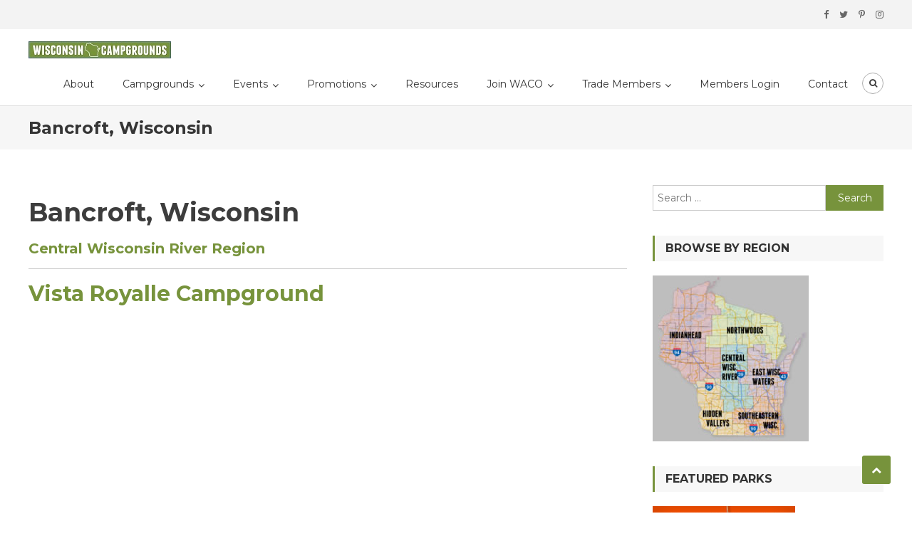

--- FILE ---
content_type: text/html; charset=UTF-8
request_url: https://www.wisconsincampgrounds.com/bancroft-wisconsin/
body_size: 9963
content:
<!DOCTYPE html>
<html lang="en-US">
<head>
	<meta charset="UTF-8">
	<meta name="viewport" content="width=device-width, initial-scale=1">
	<link rel="profile" href="http://gmpg.org/xfn/11">
	<link rel="pingback" href="https://www.wisconsincampgrounds.com/xmlrpc.php">

	<title>Bancroft, Wisconsin | Wisconsin Association of Campground Owners</title>

		<!-- All in One SEO 4.0.18 -->
		<meta name="google-site-verification" content="google-site-verification=QAOzb_p8CwYj7HEluKp52SFcyuIUBAWmHNXemJG9YNU" />
		<link rel="canonical" href="https://www.wisconsincampgrounds.com/bancroft-wisconsin/" />

		<!-- Google tag (gtag.js) -->
<script async src="https://www.googletagmanager.com/gtag/js?id=G-TLKMQ056Z0"></script>
<script>
  window.dataLayer = window.dataLayer || [];
  function gtag(){dataLayer.push(arguments);}
  gtag('js', new Date());

  gtag('config', 'G-TLKMQ056Z0');
</script>
		<script type="application/ld+json" class="aioseo-schema">
			{"@context":"https:\/\/schema.org","@graph":[{"@type":"WebSite","@id":"https:\/\/www.wisconsincampgrounds.com\/#website","url":"https:\/\/www.wisconsincampgrounds.com\/","name":"Wisconsin Association of Campground Owners","description":"The Wisconsin Association of Campground Owners","publisher":{"@id":"https:\/\/www.wisconsincampgrounds.com\/#organization"}},{"@type":"Organization","@id":"https:\/\/www.wisconsincampgrounds.com\/#organization","name":"Wisconsin Association of Campground Owners","url":"https:\/\/www.wisconsincampgrounds.com\/","logo":{"@type":"ImageObject","@id":"https:\/\/www.wisconsincampgrounds.com\/#organizationLogo","url":"https:\/\/www.wisconsincampgrounds.com\/wp-content\/uploads\/2019\/07\/Wisconsin-Campgrounds-GRN-200px.jpg","width":"200","height":"24"},"image":{"@id":"https:\/\/www.wisconsincampgrounds.com\/#organizationLogo"}},{"@type":"BreadcrumbList","@id":"https:\/\/www.wisconsincampgrounds.com\/bancroft-wisconsin\/#breadcrumblist","itemListElement":[{"@type":"ListItem","@id":"https:\/\/www.wisconsincampgrounds.com\/#listItem","position":"1","item":{"@id":"https:\/\/www.wisconsincampgrounds.com\/#item","name":"Home","description":"The Wisconsin Association of Campground Owners","url":"https:\/\/www.wisconsincampgrounds.com\/"},"nextItem":"https:\/\/www.wisconsincampgrounds.com\/bancroft-wisconsin\/#listItem"},{"@type":"ListItem","@id":"https:\/\/www.wisconsincampgrounds.com\/bancroft-wisconsin\/#listItem","position":"2","item":{"@id":"https:\/\/www.wisconsincampgrounds.com\/bancroft-wisconsin\/#item","name":"Bancroft, Wisconsin","url":"https:\/\/www.wisconsincampgrounds.com\/bancroft-wisconsin\/"},"previousItem":"https:\/\/www.wisconsincampgrounds.com\/#listItem"}]},{"@type":"WebPage","@id":"https:\/\/www.wisconsincampgrounds.com\/bancroft-wisconsin\/#webpage","url":"https:\/\/www.wisconsincampgrounds.com\/bancroft-wisconsin\/","name":"Bancroft, Wisconsin | Wisconsin Association of Campground Owners","inLanguage":"en-US","isPartOf":{"@id":"https:\/\/www.wisconsincampgrounds.com\/#website"},"breadcrumb":{"@id":"https:\/\/www.wisconsincampgrounds.com\/bancroft-wisconsin\/#breadcrumblist"},"datePublished":"2015-12-07T20:17:46+00:00","dateModified":"2018-08-21T14:40:13+00:00"}]}
		</script>
		<!-- All in One SEO -->

<script type="text/javascript" >function ctSetCookie___from_backend(c_name, value) {document.cookie = c_name + "=" + encodeURIComponent(value) + "; path=/; samesite=lax";}ctSetCookie___from_backend('ct_checkjs', '4d2dfd24d9e8743b28ab8ca7934c229f50cd41a5bc3475fd8357d5378fe5e126', '0');</script><link rel='dns-prefetch' href='//maxcdn.bootstrapcdn.com' />
<link rel='dns-prefetch' href='//fonts.googleapis.com' />
<link rel='dns-prefetch' href='//s.w.org' />
<link rel="alternate" type="application/rss+xml" title="Wisconsin Association of Campground Owners &raquo; Feed" href="https://www.wisconsincampgrounds.com/feed/" />
<link rel="alternate" type="application/rss+xml" title="Wisconsin Association of Campground Owners &raquo; Comments Feed" href="https://www.wisconsincampgrounds.com/comments/feed/" />
		<script type="text/javascript">
			window._wpemojiSettings = {"baseUrl":"https:\/\/s.w.org\/images\/core\/emoji\/12.0.0-1\/72x72\/","ext":".png","svgUrl":"https:\/\/s.w.org\/images\/core\/emoji\/12.0.0-1\/svg\/","svgExt":".svg","source":{"concatemoji":"https:\/\/www.wisconsincampgrounds.com\/wp-includes\/js\/wp-emoji-release.min.js?ver=5.2.21"}};
			!function(e,a,t){var n,r,o,i=a.createElement("canvas"),p=i.getContext&&i.getContext("2d");function s(e,t){var a=String.fromCharCode;p.clearRect(0,0,i.width,i.height),p.fillText(a.apply(this,e),0,0);e=i.toDataURL();return p.clearRect(0,0,i.width,i.height),p.fillText(a.apply(this,t),0,0),e===i.toDataURL()}function c(e){var t=a.createElement("script");t.src=e,t.defer=t.type="text/javascript",a.getElementsByTagName("head")[0].appendChild(t)}for(o=Array("flag","emoji"),t.supports={everything:!0,everythingExceptFlag:!0},r=0;r<o.length;r++)t.supports[o[r]]=function(e){if(!p||!p.fillText)return!1;switch(p.textBaseline="top",p.font="600 32px Arial",e){case"flag":return s([55356,56826,55356,56819],[55356,56826,8203,55356,56819])?!1:!s([55356,57332,56128,56423,56128,56418,56128,56421,56128,56430,56128,56423,56128,56447],[55356,57332,8203,56128,56423,8203,56128,56418,8203,56128,56421,8203,56128,56430,8203,56128,56423,8203,56128,56447]);case"emoji":return!s([55357,56424,55356,57342,8205,55358,56605,8205,55357,56424,55356,57340],[55357,56424,55356,57342,8203,55358,56605,8203,55357,56424,55356,57340])}return!1}(o[r]),t.supports.everything=t.supports.everything&&t.supports[o[r]],"flag"!==o[r]&&(t.supports.everythingExceptFlag=t.supports.everythingExceptFlag&&t.supports[o[r]]);t.supports.everythingExceptFlag=t.supports.everythingExceptFlag&&!t.supports.flag,t.DOMReady=!1,t.readyCallback=function(){t.DOMReady=!0},t.supports.everything||(n=function(){t.readyCallback()},a.addEventListener?(a.addEventListener("DOMContentLoaded",n,!1),e.addEventListener("load",n,!1)):(e.attachEvent("onload",n),a.attachEvent("onreadystatechange",function(){"complete"===a.readyState&&t.readyCallback()})),(n=t.source||{}).concatemoji?c(n.concatemoji):n.wpemoji&&n.twemoji&&(c(n.twemoji),c(n.wpemoji)))}(window,document,window._wpemojiSettings);
		</script>
		<style type="text/css">
img.wp-smiley,
img.emoji {
	display: inline !important;
	border: none !important;
	box-shadow: none !important;
	height: 1em !important;
	width: 1em !important;
	margin: 0 .07em !important;
	vertical-align: -0.1em !important;
	background: none !important;
	padding: 0 !important;
}
</style>
	<link rel='stylesheet' id='wp-block-library-css'  href='https://www.wisconsincampgrounds.com/wp-includes/css/dist/block-library/style.min.css?ver=5.2.21' type='text/css' media='all' />
<link rel='stylesheet' id='cpsh-shortcodes-css'  href='https://www.wisconsincampgrounds.com/wp-content/plugins/column-shortcodes//assets/css/shortcodes.css?ver=1.0.1' type='text/css' media='all' />
<link rel='stylesheet' id='events-manager-css'  href='https://www.wisconsincampgrounds.com/wp-content/plugins/events-manager/includes/css/events_manager.css?ver=5.9942' type='text/css' media='all' />
<link rel='stylesheet' id='foobox-free-min-css'  href='https://www.wisconsincampgrounds.com/wp-content/plugins/foobox-image-lightbox/free/css/foobox.free.min.css?ver=2.7.16' type='text/css' media='all' />
<link rel='stylesheet' id='simple-share-buttons-adder-font-awesome-css'  href='//maxcdn.bootstrapcdn.com/font-awesome/4.3.0/css/font-awesome.min.css?ver=5.2.21' type='text/css' media='all' />
<link rel='stylesheet' id='owner-fonts-css'  href='https://fonts.googleapis.com/css?family=Montserrat%3A300%2C400%2C400i%2C500%2C700&#038;subset=latin%2Clatin-ext' type='text/css' media='all' />
<link rel='stylesheet' id='owner-google-fonts-css'  href='https://fonts.googleapis.com/css?family=Montserrat%3A400%2C700&#038;subset=latin%2Ccyrillic-ext%2Cgreek-ext%2Cgreek%2Cvietnamese%2Clatin-ext%2Ccyrillic%2Ckhmer%2Cdevanagari%2Carabic%2Chebrew%2Ctelugu' type='text/css' media='all' />
<link rel='stylesheet' id='mt-font-awesome-css'  href='https://www.wisconsincampgrounds.com/wp-content/themes/owner-pro/assets/library/font-awesome/css/font-awesome.min.css?ver=4.5.0' type='text/css' media='all' />
<link rel='stylesheet' id='lightslider-style-css'  href='https://www.wisconsincampgrounds.com/wp-content/themes/owner-pro/assets/library/lightslider/css/lightslider.min.css?ver=1.1.6' type='text/css' media='all' />
<link rel='stylesheet' id='animate-css-css'  href='https://www.wisconsincampgrounds.com/wp-content/themes/owner-pro/assets/library/animate/animate.min.css?ver=3.5.1' type='text/css' media='all' />
<link rel='stylesheet' id='owner-style-css'  href='https://www.wisconsincampgrounds.com/wp-content/themes/owner-pro/style.css?ver=1.5.2' type='text/css' media='all' />
<style id='owner-style-inline-css' type='text/css'>
a,a:hover,a:focus,a:active,.entry-footer a:hover,.comment-author .fn .url:hover,.commentmetadata .comment-edit-link,#cancel-comment-reply-link,#cancel-comment-reply-link:before,.logged-in-as a,.social-icons-holder a:hover,#site-navigation ul li.current-menu-item > a,#site-navigation ul li:hover > a,.widget a:hover,.widget a:hover::before,.widget li:hover::before,.owner_grid_layout .post-title a:hover,.team-title-wrapper .post-title a:hover,.testimonial-content::before,.owner_testimonials .client-name ,.latest-posts-wrapper .byline a:hover,.latest-posts-wrapper .posted-on a:hover,.latest-posts-wrapper .news-title a:hover,.entry-title a:hover,.post-readmore a:hover,.site-info a:hover,.grid-archive-layout .entry-title a:hover,.owner-slider-wrapper.layout2 .slide-title,.owner_grid_layout .layout_2 .post-title a,.team-title-wrapper .post-title a:hover,.owner_team .social-wrapper a:hover,.owner_pricing_table .table-price-wrapper span,.owner_testimonials .layout_one .testimonial-content::before,.owner_pricing_table .layout_2 .table-title{color:#77933c}
.navigation .nav-links a:hover,.bttn:hover,button,input[type='button']:hover,input[type='reset']:hover,input[type='submit']:hover,.edit-link .post-edit-link,.reply .comment-reply-link,.header-search-wrapper .search-main:hover,.header-search-wrapper .search-submit ,.mt-slider-btn-wrap .slider-btn:hover,.owner-slider-wrapper .lSAction > a:hover,.widget_search .search-submit,.widget_search .search-submit,.cta-btn-wrap a:hover,.owner_portfolio .single-post-wrapper .portfolio-title-wrapper .portfolio-link,.team-wrapper .team-desc,.owner_testimonials .lSSlideOuter .lSPager.lSpg > li:hover a,.owner_testimonials .lSSlideOuter .lSPager.lSpg > li.active a,#mt-scrollup,.error404 .page-title,.portfolio-filter-wrapper ul li:hover > a,.portfolio-filter-wrapper ul li.active,#masthead .mt-cart-wrapper .mt-cart-count a .cart-value,.owner_grid_layout .layout_2 .grid-items-wrapper .single-post-wrapper .read-more-btn:hover,.portfolio-filter-wrapper ul li:hover > a,.portfolio-filter-wrapper ul li.active a,.owner_pricing_table .layout_1 .single-table-wrapper:hover,.owner_pricing_table .layout_1 .single-table-wrapper.featured-table,.owner_pricing_table .table-btn,.woocommerce #respond input#submit,.woocommerce a.button,.woocommerce button.button,.woocommerce input.button,.woocommerce #respond input#submit.alt,.woocommerce a.button.alt,.woocommerce button.button.alt,.woocommerce input.button.alt,.woocommerce .widget_price_filter .ui-slider .ui-slider-range,.woocommerce .widget_price_filter .ui-slider .ui-slider-handle,#masthead .mt-cart-wrapper .widget_shopping_cart .widget_shopping_cart_content a.button,.woocommerce ul.products li.product .onsale,.woocommerce span.onsale,.owner_pricing_table .layout_2 .table-price-wrapper,.sub-toggle{background:#77933c}
.navigation .nav-links a,.bttn,button,input[type='button'],input[type='reset'],input[type='submit'],.header-search-wrapper .search-main:hover,.mt-slider-btn-wrap .slider-btn:hover,.widget_search .search-submit,.cta-btn-wrap a:hover,.portfolio-filter-wrapper ul li:hover > a,.portfolio-filter-wrapper ul li.active,.portfolio-filter-wrapper ul li:hover > a,.portfolio-filter-wrapper ul li.active a,.owner_grid_layout .layout_2 .grid-items-wrapper .single-post-wrapper .read-more-btn:hover{border-color:#77933c}
.comment-list .comment-body,#masthead .mt-cart-wrapper .widget_shopping_cart .widget_shopping_cart_content{border-top-color:#77933c}
.owner-slider-wrapper .slide-title::after,.owner-slider-wrapper .slide-title::before,.widget .widget-title,.widget .owner-widget-wrapper .widget-title{border-left-color:#77933c}
.widget .owner-widget-wrapper .widget-title{border-right-color:#77933c}
.owner_team .layout_2 .team-title-wrapper,.owner_latest_blog .layout_2 .single-post-wrapper,#masthead .mt-cart-wrapper .widget_shopping_cart::before{border-bottom-color:#77933c}
.owner_static_counter .section-wrapper::before{background:rgba( 119,147,60,0.6 )}
.owner_pricing_table .layout_1 .single-table-wrapper:hover .table-btn{background:#76923b}
.site-title,.site-description{position:absolute;clip:rect(1px,1px,1px,1px)}
body{font-family:Montserrat;font-style:normal;font-size:14px;font-weight:400;text-decoration:none;text-transform:none;line-height:1.8;color:#3d3d3d }
h1,.search-results .entry-title,.archive .entry-title,.single .entry-title,.entry-title{font-family:Montserrat;font-style:normal;font-size:36px;font-weight:700;text-decoration:none;text-transform:none;line-height:1.3;color:#3d3d3d}
h2{font-family:Montserrat;font-style:normal;font-size:30px;font-weight:700;text-decoration:none;text-transform:none;line-height:1.3;color:#3d3d3d}
h3{font-family:Montserrat;font-style:normal;font-size:26px;font-weight:700;text-decoration:none;text-transform:none;line-height:1.3;color:#3d3d3d}
h4{font-family:Montserrat;font-style:normal;font-size:20px;font-weight:700;text-decoration:none;text-transform:none;line-height:1.3;color:#3d3d3d}
h5{font-family:Montserrat;font-style:normal;font-size:18px;font-weight:700;text-decoration:none;text-transform:none;line-height:1.3;color:#3d3d3d}
h6{font-family:Montserrat;font-style:normal;font-size:16px;font-weight:700;text-decoration:none;text-transform:none;line-height:1.3;color:#3d3d3d}
</style>
<link rel='stylesheet' id='owner-responsive-style-css'  href='https://www.wisconsincampgrounds.com/wp-content/themes/owner-pro/assets/css/owner-responsive.css?ver=1.5.2' type='text/css' media='all' />
<link rel='stylesheet' id='wpbdp-widgets-css'  href='https://www.wisconsincampgrounds.com/wp-content/plugins/business-directory-plugin/assets/css/widgets.min.css?ver=5.11.1' type='text/css' media='all' />
<link rel='stylesheet' id='tablepress-default-css'  href='https://www.wisconsincampgrounds.com/wp-content/plugins/tablepress/css/default.min.css?ver=1.9.2' type='text/css' media='all' />
<link rel='stylesheet' id='if-style-css'  href='https://www.wisconsincampgrounds.com/wp-content/plugins/ifeature-slider/css/if-slider.css?ver=5.2.21' type='text/css' media='all' />
<link rel='stylesheet' id='default-styles-css'  href='https://www.wisconsincampgrounds.com/wp-content/plugins/business-directory-plugin/themes/default/assets/styles.css?ver=5.11.1' type='text/css' media='all' />
<script type='text/javascript' src='https://www.wisconsincampgrounds.com/wp-includes/js/jquery/jquery.js?ver=1.12.4-wp'></script>
<script type='text/javascript' src='https://www.wisconsincampgrounds.com/wp-includes/js/jquery/jquery-migrate.min.js?ver=1.4.1'></script>
<script type='text/javascript'>
/* <![CDATA[ */
var ctPublic = {"_ajax_nonce":"bdacc8f531","_ajax_url":"https:\/\/www.wisconsincampgrounds.com\/wp-admin\/admin-ajax.php"};
/* ]]> */
</script>
<script type='text/javascript' src='https://www.wisconsincampgrounds.com/wp-content/plugins/cleantalk-spam-protect/js/apbct-public.min.js?ver=5.154'></script>
<script type='text/javascript' src='https://www.wisconsincampgrounds.com/wp-content/plugins/cleantalk-spam-protect/js/cleantalk-modal.min.js?ver=5.154'></script>
<script type='text/javascript'>
/* <![CDATA[ */
var ctNocache = {"ajaxurl":"https:\/\/www.wisconsincampgrounds.com\/wp-admin\/admin-ajax.php","info_flag":"","set_cookies_flag":"","blog_home":"https:\/\/www.wisconsincampgrounds.com\/"};
/* ]]> */
</script>
<script type='text/javascript' src='https://www.wisconsincampgrounds.com/wp-content/plugins/cleantalk-spam-protect/js/cleantalk_nocache.min.js?ver=5.154'></script>
<script type='text/javascript' src='https://www.wisconsincampgrounds.com/wp-includes/js/jquery/ui/core.min.js?ver=1.11.4'></script>
<script type='text/javascript' src='https://www.wisconsincampgrounds.com/wp-includes/js/jquery/ui/widget.min.js?ver=1.11.4'></script>
<script type='text/javascript' src='https://www.wisconsincampgrounds.com/wp-includes/js/jquery/ui/position.min.js?ver=1.11.4'></script>
<script type='text/javascript' src='https://www.wisconsincampgrounds.com/wp-includes/js/jquery/ui/mouse.min.js?ver=1.11.4'></script>
<script type='text/javascript' src='https://www.wisconsincampgrounds.com/wp-includes/js/jquery/ui/sortable.min.js?ver=1.11.4'></script>
<script type='text/javascript' src='https://www.wisconsincampgrounds.com/wp-includes/js/jquery/ui/datepicker.min.js?ver=1.11.4'></script>
<script type='text/javascript'>
jQuery(document).ready(function(jQuery){jQuery.datepicker.setDefaults({"closeText":"Close","currentText":"Today","monthNames":["January","February","March","April","May","June","July","August","September","October","November","December"],"monthNamesShort":["Jan","Feb","Mar","Apr","May","Jun","Jul","Aug","Sep","Oct","Nov","Dec"],"nextText":"Next","prevText":"Previous","dayNames":["Sunday","Monday","Tuesday","Wednesday","Thursday","Friday","Saturday"],"dayNamesShort":["Sun","Mon","Tue","Wed","Thu","Fri","Sat"],"dayNamesMin":["S","M","T","W","T","F","S"],"dateFormat":"MM d, yy","firstDay":1,"isRTL":false});});
</script>
<script type='text/javascript' src='https://www.wisconsincampgrounds.com/wp-includes/js/jquery/ui/menu.min.js?ver=1.11.4'></script>
<script type='text/javascript' src='https://www.wisconsincampgrounds.com/wp-includes/js/wp-sanitize.min.js?ver=5.2.21'></script>
<script type='text/javascript' src='https://www.wisconsincampgrounds.com/wp-includes/js/wp-a11y.min.js?ver=5.2.21'></script>
<script type='text/javascript'>
/* <![CDATA[ */
var uiAutocompleteL10n = {"noResults":"No results found.","oneResult":"1 result found. Use up and down arrow keys to navigate.","manyResults":"%d results found. Use up and down arrow keys to navigate.","itemSelected":"Item selected."};
/* ]]> */
</script>
<script type='text/javascript' src='https://www.wisconsincampgrounds.com/wp-includes/js/jquery/ui/autocomplete.min.js?ver=1.11.4'></script>
<script type='text/javascript' src='https://www.wisconsincampgrounds.com/wp-includes/js/jquery/ui/resizable.min.js?ver=1.11.4'></script>
<script type='text/javascript' src='https://www.wisconsincampgrounds.com/wp-includes/js/jquery/ui/draggable.min.js?ver=1.11.4'></script>
<script type='text/javascript' src='https://www.wisconsincampgrounds.com/wp-includes/js/jquery/ui/button.min.js?ver=1.11.4'></script>
<script type='text/javascript' src='https://www.wisconsincampgrounds.com/wp-includes/js/jquery/ui/dialog.min.js?ver=1.11.4'></script>
<script type='text/javascript'>
/* <![CDATA[ */
var EM = {"ajaxurl":"https:\/\/www.wisconsincampgrounds.com\/wp-admin\/admin-ajax.php","locationajaxurl":"https:\/\/www.wisconsincampgrounds.com\/wp-admin\/admin-ajax.php?action=locations_search","firstDay":"1","locale":"en","dateFormat":"dd\/mm\/yy","ui_css":"https:\/\/www.wisconsincampgrounds.com\/wp-content\/plugins\/events-manager\/includes\/css\/jquery-ui.min.css","show24hours":"0","is_ssl":"1","bookingInProgress":"Please wait while the booking is being submitted.","tickets_save":"Save Ticket","bookingajaxurl":"https:\/\/www.wisconsincampgrounds.com\/wp-admin\/admin-ajax.php","bookings_export_save":"Export Bookings","bookings_settings_save":"Save Settings","booking_delete":"Are you sure you want to delete?","booking_offset":"30","bb_full":"Sold Out","bb_book":"Book Now","bb_booking":"Booking...","bb_booked":"Booking Submitted","bb_error":"Booking Error. Try again?","bb_cancel":"Cancel","bb_canceling":"Canceling...","bb_cancelled":"Cancelled","bb_cancel_error":"Cancellation Error. Try again?","txt_search":"Search","txt_searching":"Searching...","txt_loading":"Loading...","event_detach_warning":"Are you sure you want to detach this event? By doing so, this event will be independent of the recurring set of events.","delete_recurrence_warning":"Are you sure you want to delete all recurrences of this event? All events will be moved to trash.","disable_bookings_warning":"Are you sure you want to disable bookings? If you do this and save, you will lose all previous bookings. If you wish to prevent further bookings, reduce the number of spaces available to the amount of bookings you currently have","booking_warning_cancel":"Are you sure you want to cancel your booking?"};
/* ]]> */
</script>
<script type='text/javascript' src='https://www.wisconsincampgrounds.com/wp-content/plugins/events-manager/includes/js/events-manager.js?ver=5.9942'></script>
<script type='text/javascript'>
/* Run FooBox FREE (v2.7.16) */
var FOOBOX = window.FOOBOX = {
	ready: true,
	disableOthers: false,
	o: {wordpress: { enabled: true }, countMessage:'image %index of %total', excludes:'.fbx-link,.nofoobox,.nolightbox,a[href*="pinterest.com/pin/create/button/"]', affiliate : { enabled: false }},
	selectors: [
		".gallery", ".wp-block-gallery", ".wp-caption", ".wp-block-image", "a:has(img[class*=wp-image-])", ".foobox"
	],
	pre: function( $ ){
		// Custom JavaScript (Pre)
		
	},
	post: function( $ ){
		// Custom JavaScript (Post)
		
		// Custom Captions Code
		
	},
	custom: function( $ ){
		// Custom Extra JS
		
	}
};
</script>
<script type='text/javascript' src='https://www.wisconsincampgrounds.com/wp-content/plugins/foobox-image-lightbox/free/js/foobox.free.min.js?ver=2.7.16'></script>
<link rel='https://api.w.org/' href='https://www.wisconsincampgrounds.com/wp-json/' />
<link rel="EditURI" type="application/rsd+xml" title="RSD" href="https://www.wisconsincampgrounds.com/xmlrpc.php?rsd" />
<link rel="wlwmanifest" type="application/wlwmanifest+xml" href="https://www.wisconsincampgrounds.com/wp-includes/wlwmanifest.xml" /> 
<meta name="generator" content="WordPress 5.2.21" />
<link rel='shortlink' href='https://www.wisconsincampgrounds.com/?p=1305' />
<link rel="alternate" type="application/json+oembed" href="https://www.wisconsincampgrounds.com/wp-json/oembed/1.0/embed?url=https%3A%2F%2Fwww.wisconsincampgrounds.com%2Fbancroft-wisconsin%2F" />
<link rel="alternate" type="text/xml+oembed" href="https://www.wisconsincampgrounds.com/wp-json/oembed/1.0/embed?url=https%3A%2F%2Fwww.wisconsincampgrounds.com%2Fbancroft-wisconsin%2F&#038;format=xml" />

<!-- Facebook Pixel Code -->
<script type='text/javascript'>
!function(f,b,e,v,n,t,s){if(f.fbq)return;n=f.fbq=function(){n.callMethod?
n.callMethod.apply(n,arguments):n.queue.push(arguments)};if(!f._fbq)f._fbq=n;
n.push=n;n.loaded=!0;n.version='2.0';n.queue=[];t=b.createElement(e);t.async=!0;
t.src=v;s=b.getElementsByTagName(e)[0];s.parentNode.insertBefore(t,s)}(window,
document,'script','https://connect.facebook.net/en_US/fbevents.js');
</script>
<!-- End Facebook Pixel Code -->
<script type='text/javascript'>
  fbq('init', '735110213758028', {}, {
    "agent": "wordpress-5.2.21-2.2.0"
});
</script><script type='text/javascript'>
  fbq('track', 'PageView', []);
</script>
<!-- Facebook Pixel Code -->
<noscript>
<img height="1" width="1" style="display:none" alt="fbpx"
src="https://www.facebook.com/tr?id=735110213758028&ev=PageView&noscript=1" />
</noscript>
<!-- End Facebook Pixel Code -->
<link rel="icon" href="https://www.wisconsincampgrounds.com/wp-content/uploads/2015/11/cropped-WACOColorLogo-No-Background-32x32.png" sizes="32x32" />
<link rel="icon" href="https://www.wisconsincampgrounds.com/wp-content/uploads/2015/11/cropped-WACOColorLogo-No-Background-192x192.png" sizes="192x192" />
<link rel="apple-touch-icon-precomposed" href="https://www.wisconsincampgrounds.com/wp-content/uploads/2015/11/cropped-WACOColorLogo-No-Background-180x180.png" />
<meta name="msapplication-TileImage" content="https://www.wisconsincampgrounds.com/wp-content/uploads/2015/11/cropped-WACOColorLogo-No-Background-270x270.png" />
</head>

<body class="page-template-default page page-id-1305 wp-custom-logo group-blog right-sidebar header_layout_one wpbdp-with-button-styles">
<div id="page" class="site">

		<div class="top-header-holder clearfix">
		<div class="mt-container">
						<div class="top-left-holder">
							</div><!-- .top-left-holder -->
								<div class="social-icons-holder">
						<div class="mt-social-icons-wrapper"><span class="social-link"><a href="https://www.facebook.com/wicampgrounds" target="_blank"><i class="fa fa-facebook-f"></i></a></span><span class="social-link"><a href="https://twitter.com/wicampgrounds" target="_blank"><i class="fa fa-twitter"></i></a></span><span class="social-link"><a href="https://www.pinterest.com/wicampgrounds/" target="_blank"><i class="fa fa-pinterest-p"></i></a></span><span class="social-link"><a href="https://www.instagram.com/wicampgrounds/" target="_blank"><i class="fa fa-instagram"></i></a></span></div><!-- .mt-social-icons-wrapper -->					</div><!-- .social-icons-holder -->
					</div><!-- .mt-container -->
	</div><!-- .top-header-holder -->

<header id="masthead" class="site-header" role="banner">
	<div class="logo-ads-wrapper clearfix">
		<div class="mt-container">
			<div class="site-branding">
				<a href="https://www.wisconsincampgrounds.com/" class="custom-logo-link" rel="home"><img width="200" height="24" src="https://www.wisconsincampgrounds.com/wp-content/uploads/2019/07/Wisconsin-Campgrounds-GRN-200px.jpg" class="custom-logo" alt="Wisconsin Campgrounds Logo" srcset="https://www.wisconsincampgrounds.com/wp-content/uploads/2019/07/Wisconsin-Campgrounds-GRN-200px.jpg 200w, https://www.wisconsincampgrounds.com/wp-content/uploads/2019/07/Wisconsin-Campgrounds-GRN-200px-50x6.jpg 50w, https://www.wisconsincampgrounds.com/wp-content/uploads/2019/07/Wisconsin-Campgrounds-GRN-200px-150x18.jpg 150w" sizes="(max-width: 200px) 100vw, 200px" /></a>							</div><!-- .site-branding -->
            
            <div class="menu-search-wrapper">
				<nav id="site-navigation" class="main-navigation" role="navigation">
					<div class="menu-toggle hide"> <i class="fa fa-navicon"> </i> </div>
					<div class="menu-waco-container"><ul id="primary-menu" class="menu"><li id="menu-item-608" class="menu-item menu-item-type-post_type menu-item-object-page menu-item-608"><a href="https://www.wisconsincampgrounds.com/about/">About</a></li>
<li id="menu-item-604" class="menu-item menu-item-type-post_type menu-item-object-page menu-item-has-children menu-item-604"><a href="https://www.wisconsincampgrounds.com/campgrounds/">Campgrounds</a>
<ul class="sub-menu">
	<li id="menu-item-2219" class="menu-item menu-item-type-post_type menu-item-object-page menu-item-2219"><a href="https://www.wisconsincampgrounds.com/campgrounds/browse-by-city/">Browse By City</a></li>
	<li id="menu-item-606" class="menu-item menu-item-type-post_type menu-item-object-page menu-item-606"><a href="https://www.wisconsincampgrounds.com/campgrounds/browse-by-region/">Browse By Region</a></li>
	<li id="menu-item-22435" class="menu-item menu-item-type-post_type menu-item-object-page menu-item-22435"><a href="https://www.wisconsincampgrounds.com/memorial-day-weekend-availability/">Memorial Day Weekend Availability</a></li>
	<li id="menu-item-18980" class="menu-item menu-item-type-post_type menu-item-object-page menu-item-18980"><a href="https://www.wisconsincampgrounds.com/campsite-openings/">Campsite Openings</a></li>
	<li id="menu-item-21677" class="menu-item menu-item-type-post_type menu-item-object-post menu-item-21677"><a href="https://www.wisconsincampgrounds.com/wintercamping/">Winter Camping</a></li>
	<li id="menu-item-15687" class="menu-item menu-item-type-post_type menu-item-object-page menu-item-15687"><a href="https://www.wisconsincampgrounds.com/seasonal-camping/">Seasonal Camping</a></li>
	<li id="menu-item-607" class="menu-item menu-item-type-post_type menu-item-object-page menu-item-607"><a href="https://www.wisconsincampgrounds.com/campgrounds/directory/">Order Campground Directory</a></li>
</ul>
</li>
<li id="menu-item-22776" class="menu-item menu-item-type-custom menu-item-object-custom menu-item-has-children menu-item-22776"><a href="#">Events</a>
<ul class="sub-menu">
	<li id="menu-item-3538" class="menu-item menu-item-type-post_type menu-item-object-page menu-item-3538"><a href="https://www.wisconsincampgrounds.com/waco-convention/">WACO Convention</a></li>
	<li id="menu-item-4983" class="menu-item menu-item-type-post_type menu-item-object-page menu-item-4983"><a href="https://www.wisconsincampgrounds.com/rv-shows/">RV Shows</a></li>
</ul>
</li>
<li id="menu-item-610" class="menu-item menu-item-type-post_type menu-item-object-page menu-item-has-children menu-item-610"><a href="https://www.wisconsincampgrounds.com/promotions/">Promotions</a>
<ul class="sub-menu">
	<li id="menu-item-3810" class="menu-item menu-item-type-post_type menu-item-object-page menu-item-3810"><a href="https://www.wisconsincampgrounds.com/gift-certificates/">Gift Certificates</a></li>
</ul>
</li>
<li id="menu-item-6717" class="menu-item menu-item-type-taxonomy menu-item-object-category menu-item-6717"><a href="https://www.wisconsincampgrounds.com/category/campers-blog/">Resources</a></li>
<li id="menu-item-616" class="menu-item menu-item-type-post_type menu-item-object-page menu-item-has-children menu-item-616"><a href="https://www.wisconsincampgrounds.com/join-waco/">Join WACO</a>
<ul class="sub-menu">
	<li id="menu-item-617" class="menu-item menu-item-type-post_type menu-item-object-page menu-item-617"><a href="https://www.wisconsincampgrounds.com/join-waco/become-a-member/">Become A Member</a></li>
</ul>
</li>
<li id="menu-item-9785" class="menu-item menu-item-type-post_type menu-item-object-page menu-item-has-children menu-item-9785"><a href="https://www.wisconsincampgrounds.com/business-directory/">Trade Members</a>
<ul class="sub-menu">
	<li id="menu-item-618" class="menu-item menu-item-type-post_type menu-item-object-page menu-item-618"><a href="https://www.wisconsincampgrounds.com/join-waco/become-a-vendor/">Become A Trade Member</a></li>
	<li id="menu-item-620" class="menu-item menu-item-type-post_type menu-item-object-page menu-item-620"><a href="https://www.wisconsincampgrounds.com/trade-members-2/trade-members/">Trade Member Resources</a></li>
</ul>
</li>
<li id="menu-item-619" class="menu-item menu-item-type-post_type menu-item-object-page menu-item-619"><a href="https://www.wisconsincampgrounds.com/member-login/">Members Login</a></li>
<li id="menu-item-615" class="menu-item menu-item-type-post_type menu-item-object-page menu-item-615"><a href="https://www.wisconsincampgrounds.com/contact/">Contact</a></li>
</ul></div>				</nav><!-- #site-navigation -->

									<div class="header-search-wrapper">
		                <span class="search-main"><i class="fa fa-search"></i></span>
		                <div class="search-form-main clearfix">
							<div class="mt-container">
			                	<form role="search" method="get" class="search-form" action="https://www.wisconsincampgrounds.com/">
				<label>
					<span class="screen-reader-text">Search for:</span>
					<input type="search" class="search-field" placeholder="Search &hellip;" value="" name="s" />
				</label>
				<input type="submit" class="search-submit" value="Search" />
			</form>			                </div>
			            </div>
		            </div>
	            	                        </div>

		</div><!-- .mt-container -->
	</div><!-- .logo-ads-wrapper -->
</header><!-- #masthead -->
	<div id="content" class="site-content">
				<header class="entry-header">
	            <div class="mt-container">
	    			<h1 class="entry-title">Bancroft, Wisconsin</h1>				</div><!-- .mt-container -->
			</header><!-- .entry-header -->
	<div class="mt-container">
	<div id="primary" class="content-area">
		<main id="main" class="site-main" role="main">

			
<article id="post-1305" class="post-1305 page type-page status-publish hentry">
	

	<div class="entry-content">
		<h1>Bancroft, Wisconsin</h1>
<h4><a href="https://www.wisconsincampgrounds.com/?page_id=998">Central Wisconsin River Region</a></h4>
<hr />
<h2><a href="https://www.wisconsincampgrounds.com/?page_id=746">Vista Royalle Campground</a></h2>
	</div><!-- .entry-content -->

	<footer class="entry-footer">
			</footer><!-- .entry-footer -->
</article><!-- #post-## -->

		</main><!-- #main -->
	</div><!-- #primary -->


<aside id="secondary" class="widget-area" role="complementary">
	<section id="search-6" class="widget widget_search"><form role="search" method="get" class="search-form" action="https://www.wisconsincampgrounds.com/">
				<label>
					<span class="screen-reader-text">Search for:</span>
					<input type="search" class="search-field" placeholder="Search &hellip;" value="" name="s" />
				</label>
				<input type="submit" class="search-submit" value="Search" />
			</form></section><section id="custom_html-2" class="widget_text widget widget_custom_html"><h4 class="widget-title">Browse by Region</h4><div class="textwidget custom-html-widget"><img name="map" src="https://www.wisconsincampgrounds.com/wp-content/uploads/2015/12/map.jpg" width="219" height="233" id="map" usemap="#m_map" alt="" /><map name="m_map" id="m_map">
<area shape="poly" coords="182,174,185,155,187,147,191,142,205,103,208,91,207,89,200,99,193,109,188,110,175,127,173,120,167,119,166,110,158,110,159,96,142,97,142,101,134,102,134,140,126,143,125,185,132,193,158,165,163,174,182,174" href="https://www.wisconsincampgrounds.com/?page_id=1001" alt="" />
<area shape="poly" coords="127,225,128,208,120,205,113,192,125,184,132,194,147,179,159,164,163,174,183,174,180,181,180,200,185,210,185,225" href="https://www.wisconsincampgrounds.com/?page_id=1007" alt="" />
<area shape="poly" coords="60,153,63,161,63,181,67,185,68,188,68,189,65,193,66,206,71,215,77,217,80,218,84,224,127,225,128,209,119,206,113,194,113,194,97,192,96,175,95,145,73,145" href="https://www.wisconsincampgrounds.com/?page_id=1004" alt="" />
<area shape="poly" coords="133,103,134,139,126,142,125,152,125,163,125,185,115,192,97,192,96,155,96,102,100,101,100,98,133,98" href="https://www.wisconsincampgrounds.com/?page_id=998" alt="" />
<area shape="poly" coords="75,101,76,85,83,85,83,56,96,55,97,48,94,47,92,44,88,42,88,26,96,29,102,38,133,47,152,55,156,53,170,56,170,61,173,66,181,67,180,85,186,84,184,91,187,101,179,104,175,117,168,118,168,110,159,110,159,95,142,97,142,102,133,101,133,97,99,96,100,102" href="https://www.wisconsincampgrounds.com/?page_id=995" alt="" />
<area shape="poly" coords="95,145,72,145,72,149,61,152,57,152,38,135,23,124,9,114,12,89,15,81,12,75,8,74,8,69,15,57,28,49,30,22,37,17,40,21,79,7,78,16,77,19,74,25,84,24,88,25,88,41,91,43,92,46,97,48,96,55,83,55,83,86,74,86,75,100,95,102" href="https://www.wisconsincampgrounds.com/?page_id=992" alt="" />
</map></div></section><section id="randomize-2" class="widget randomize"><h4 class="widget-title">FEATURED PARKS</h4><a href="http://www.wisdells.com/wisconsin-dells-hotels/camping.htm?utm_campaign=Dells%20Campground&utm_source=WACO&utm_medium=banners" class="sideAd" target="_blank"><img alt="Wisconsin Dellst" data-title="Wisconsin Dells" src="https://www.wisconsincampgrounds.com/wp-content/uploads/2017/11/Wisconsin-Dells-Side-Ad_2018.jpg"></a></section></aside><!-- #secondary -->
</div><!-- .mt-container -->
	</div><!-- #content -->

	<footer id="colophon" class="site-footer" role="contentinfo">
		
<div id="top-footer" class="footer-widgets-wrapper footer_column_three clearfix">
	<div class="mt-container">
		<div class="footer-widgets-area clearfix">
			<div class="mt-footer-widget-wrapper mt-column-wrapper clearfix">
				
				<div class="owner-footer-widget wow fadeInLeft" data-wow-duration="0.5s">
					<section id="text-9" class="widget widget_text"><h4 class="widget-title">Wisconsin Camping</h4>			<div class="textwidget"><p>Wisconsin Camping is a perfect opportunity for family togetherness. Have an enjoyable stay at a WACO member campground this season. When registering, mention that you saw them on the WACO Website.</p>
</div>
		</section>				</div>

      		    	      		    	<div class="owner-footer-widget wow fadeInLeft" data-woww-duration="0.8s">
	      		    		<section id="text-10" class="widget widget_text">			<div class="textwidget"><p>Are you a campground owner interested in membership? Call (608) 525-2323 or <a href="https://vdmcg.wufoo.com/forms/q17heami0mwdrn3/" target="_blank" rel="noopener noreferrer">complete our application</a></p>
</div>
		</section><section id="custom_html-4" class="widget_text widget widget_custom_html"><div class="textwidget custom-html-widget"><img src=https://servedby.ipromote.com/ad/?src=pixel_cid&nid=2482&cid=I0XI2XQDRK8&cat=12018 width="1" height="1" border="0" alt="" /></div></section>	      		    	</div>
      		    						<div class="owner-footer-widget wow fadeInLeft" data-wow-duration="1.1s">
							<section id="nav_menu-7" class="widget widget_nav_menu"><div class="menu-bottom-menu-container"><ul id="menu-bottom-menu" class="menu"><li id="menu-item-5577" class="menu-item menu-item-type-post_type menu-item-object-page menu-item-5577"><a href="https://www.wisconsincampgrounds.com/home-static-front-page/">Home</a></li>
<li id="menu-item-5579" class="menu-item menu-item-type-post_type menu-item-object-page menu-item-5579"><a href="https://www.wisconsincampgrounds.com/about/">About</a></li>
<li id="menu-item-5578" class="menu-item menu-item-type-post_type menu-item-object-page menu-item-5578"><a href="https://www.wisconsincampgrounds.com/campgrounds/">Campgrounds</a></li>
<li id="menu-item-5580" class="menu-item menu-item-type-post_type menu-item-object-page menu-item-5580"><a href="https://www.wisconsincampgrounds.com/contact/">Contact</a></li>
</ul></div></section>						</div>
								
			</div><!-- .mt-footer-widget-wrapper -->
		</div><!-- .footer-widgets-area -->
	</div><!-- .mt-container -->
</div><!-- .footer-widgets-wrapper -->		<div class="site-info">
			<div class="mt-container">
				<div class="owner-copyright-wrapper">
										<div class="owner-copyright">Copyright Wisconsin Association of Campground Owners, All Rights Reserved.</div>
				</div>
							</div>
		</div><!-- .site-info -->
	</footer><!-- #colophon -->
	<div id="mt-scrollup" class="animated arrow-hide"><i class="fa fa-chevron-up"></i></div>
</div><!-- #page -->

<script>
              (function(e){
                  var el = document.createElement('script');
                  el.setAttribute('data-account', '0GEtSMfPbs');
                  el.setAttribute('src', 'https://cdn.userway.org/widget.js');
                  document.body.appendChild(el);
                })();
              </script><link rel='stylesheet' id='akismet.css-css'  href='https://www.wisconsincampgrounds.com/wp-content/plugins/userway-accessibility-widget/assets/style.css?ver=5.2.21' type='text/css' media='all' />
<script type='text/javascript' src='https://www.wisconsincampgrounds.com/wp-content/plugins/fitvids-for-wordpress/jquery.fitvids.js?ver=1.1'></script>
<script type='text/javascript' src='https://www.wisconsincampgrounds.com/wp-content/plugins/simple-share-buttons-adder/js/ssba.js?ver=5.2.21'></script>
<script type='text/javascript'>
Main.boot( [] );
</script>
<script type='text/javascript' src='https://www.wisconsincampgrounds.com/wp-content/themes/owner-pro/assets/js/combine-min-js.js?ver=1.5.2'></script>
<script type='text/javascript' src='https://www.wisconsincampgrounds.com/wp-content/themes/owner-pro/assets/library/sticky/jquery.sticky.js?ver=1.0.2'></script>
<script type='text/javascript' src='https://www.wisconsincampgrounds.com/wp-content/themes/owner-pro/assets/library/sticky/sticky-setting.js?ver=1.0.0'></script>
<script type='text/javascript'>
/* <![CDATA[ */
var WowOption = {"mode":"show"};
/* ]]> */
</script>
<script type='text/javascript' src='https://www.wisconsincampgrounds.com/wp-content/themes/owner-pro/assets/js/custom-script.js?ver=1.5.2'></script>
<script type='text/javascript' src='https://www.wisconsincampgrounds.com/wp-content/plugins/page-links-to/dist/new-tab.js?ver=3.3.5'></script>
<script type='text/javascript' src='https://www.wisconsincampgrounds.com/wp-content/plugins/ifeature-slider/js/if-slider.js?ver=1.0.0'></script>
<script type='text/javascript' src='https://www.wisconsincampgrounds.com/wp-includes/js/wp-embed.min.js?ver=5.2.21'></script>
		<script type="text/javascript">
		jQuery(document).ready(function () {
			jQuery('body').fitVids();
		});
		</script><style></style>
</body>
</html>

--- FILE ---
content_type: text/css
request_url: https://www.wisconsincampgrounds.com/wp-content/themes/owner-pro/style.css?ver=1.5.2
body_size: 12939
content:
/*
Theme Name:     Owner Pro
Theme URI:      https://mysterythemes.com
Author:         Mystery Themes
Author URI:     https://mysterythemes.com/wp-themes/owner-pro/
Description:    Owner Pro is a premium multipurpose WordPress theme which has many powerful features to allow you build websites very easy and unlimited your creative to make impressed websites. We have great customer support via email, support forum. View full Demo here: https://demo.mysterythemes.com/owner-pro-landing/ | Support: https://mysterythemes.com/support/forum/themes/pro-themes/
Version:        1.5.2
License:        GNU General Public License v3 or later
License URI:    http://www.gnu.org/licenses/gpl-3.0.html
Text Domain:    owner-pro
Tags:           one-column, two-columns, left-sidebar, right-sidebar, custom-colors, featured-images, sticky-post, translation-ready, blog, education, portfolio

This theme, like WordPress, is licensed under the GPL.
Use it to make something cool, have fun, and share what you've learned with others.

Owner is based on Underscores http://underscores.me/, (C) 2012-2016 Automattic, Inc.
Underscores is distributed under the terms of the GNU GPL v3 or later.

Normalizing styles have been helped along thanks to the fine work of
Nicolas Gallagher and Jonathan Neal http://necolas.github.com/normalize.css/
*/
/*--------------------------------------------------------------
Reset
--------------------------------------------------------------*/

html,
body,
div,
span,
applet,
object,
iframe,
h1,
h2,
h3,
h4,
h5,
h6,
p,
blockquote,
pre,
a,
abbr,
acronym,
address,
big,
cite,
code,
del,
dfn,
em,
font,
ins,
kbd,
q,
s,
samp,
small,
strike,
strong,
sub,
sup,
tt,
var,
dl,
dt,
dd,
ol,
ul,
li,
fieldset,
form,
label,
legend,
table,
caption,
tbody,
tfoot,
thead,
tr,
th,
td {
    border: 0;
    font-family: inherit;
    font-size: 100%;
    font-style: inherit;
    font-weight: inherit;
    margin: 0;
    outline: 0;
    padding: 0;
    vertical-align: baseline;
}

html {
    font-size: 62.5%;
    /* Corrects text resizing oddly in IE6/7 when body font-size is set using em units http://clagnut.com/blog/348/#c790 */
    overflow-y: scroll;
    /* Keeps page centered in all browsers regardless of content height */
    -webkit-text-size-adjust: 100%;
    /* Prevents iOS text size adjust after orientation change, without disabling user zoom */
    -ms-text-size-adjust: 100%;
    /* www.456bereastreet.com/archive/201012/controlling_text_size_in_safari_for_ios_without_disabling_user_zoom/ */
}

*,
*:before,
*:after {
    /* apply a natural box layout model to all elements; see http://www.paulirish.com/2012/box-sizing-border-box-ftw/ */
    -webkit-box-sizing: border-box;
    /* Not needed for modern webkit but still used by Blackberry Browser 7.0; see http://caniuse.com/#search=box-sizing */
    -moz-box-sizing: border-box;
    /* Still needed for Firefox 28; see http://caniuse.com/#search=box-sizing */
    box-sizing: border-box;
}

body {
    background: #fff;
}

article,
aside,
details,
figcaption,
figure,
footer,
header,
main,
nav,
section {
    display: block;
}

ol,
ul {
    list-style: none;
}

table {
    border-collapse: separate;
    border-spacing: 0;
}

caption,
th,
td {
    font-weight: normal;
    text-align: left;
}

blockquote:before,
blockquote:after,
q:before,
q:after {
    content: "";
}

blockquote,
q {
    quotes: "" "";
}

a:focus {
    outline: 0;
}

a:hover,
a:active {
    outline: 0;
}

a img {
    border: 0;
}

/*--------------------------------------------------------------
Typography
--------------------------------------------------------------*/

body,
button,
input,
select,
textarea {
    color: #838383;
    font-family: 'Montserrat', sans-serif;
    font-size: 13px;
    line-height: 1.8;
    font-weight: 400;
}

h1,
h2,
h3,
h4,
h5,
h6 {
    clear: both;
    font-weight: normal;
    font-family: 'Montserrat', sans-serif;
    line-height: 1.3;
    margin-bottom: 15px;
    color: #3d3d3d;
    font-weight: 700;
}

p {
    margin-bottom: 20px;
}

b,
strong {
    font-weight: bold;
}

dfn,
cite,
em,
i {
    font-style: italic;
}

blockquote {
    margin: 0 15px;
    font-size: 20px;
    font-style: italic;
    font-family: 'Montserrat', sans-serif;
    font-weight: 300;
}

address {
    margin: 0 0 15px;
}

pre {
    background: #eee;
    font-family: "Courier 10 Pitch", Courier, monospace;
    font-size: 15px;
    font-size: 1.5rem;
    line-height: 1.6;
    margin-bottom: 1.6em;
    max-width: 100%;
    overflow: auto;
    padding: 1.6em;
}

code,
kbd,
tt,
var {
    font: 15px Monaco, Consolas, "Andale Mono", "DejaVu Sans Mono", monospace;
}

abbr,
acronym {
    border-bottom: 1px dotted #666;
    cursor: help;
}

mark,
ins {
    background: #fff9c0;
    text-decoration: none;
}

sup,
sub {
    font-size: 75%;
    height: 0;
    line-height: 0;
    position: relative;
    vertical-align: baseline;
}

sup {
    bottom: 1ex;
}

sub {
    top: .5ex;
}

small {
    font-size: 75%;
}

big {
    font-size: 125%;
}

h1 {
    font-size: 36px;
}

h2 {
    font-size: 30px;
}

h3 {
    font-size: 26px;
}

h4 {
    font-size: 20px;
}

h5 {
    font-size: 18px;
}

h6 {
    font-size: 16px;
}

/*--------------------------------------------------------------
Elements
--------------------------------------------------------------*/

hr {
    background-color: #ccc;
    border: 0;
    height: 1px;
    margin-bottom: 15px;
}

ul,
ol {
    margin: 0 0 15px 20px;
}

ul {
    list-style: disc;
}

ol {
    list-style: decimal;
}

li>ul,
li>ol {
    margin-bottom: 0;
    margin-left: 15px;
}

dt {
    font-weight: bold;
}

dd {
    margin: 0 15px 15px;
}

img {
    height: auto;
    /* Make sure images are scaled correctly. */
    max-width: 100%;
    /* Adhere to container width. */
    vertical-align: middle;
}

figure {
    margin: 0;
}

table {
    margin: 0 0 15px;
    width: 100%;
    border-collapse: collapse;
}

th {
    font-weight: bold;
    border: 1px solid #CCC;
    padding: 5px 10px;
}

td {
    border: 1px solid #CCC;
    padding: 5px 10px;
}

/*--------------------------------------------------------------
Forms
--------------------------------------------------------------*/

button,
input,
select,
textarea {
    font-size: 100%;
    /* Corrects font size not being inherited in all browsers */
    margin: 0;
    /* Addresses margins set differently in IE6/7, F3/4, S5, Chrome */
    vertical-align: middle;
}

.navigation .nav-links a,
.bttn,
button,
input[type="button"],
input[type="reset"],
input[type="submit"] {
    background: none;
    color: #3d3d3d;
    cursor: pointer;
    /* Improves usability and consistency of cursor style between image-type 'input' and others */
    font-size: 14px;
    line-height: 13px;
    height: 33px;
    border: none;
    padding: 10px 15px;
    font-weight: 400;
    display: inline-block;
    position: relative;
    text-shadow: none;
    border: 1px solid #429dec;
}

.navigation .nav-links a:hover,
.bttn:hover,
button,
input[type="button"]:hover,
input[type="reset"]:hover,
input[type="submit"]:hover {
    background: #429dec;
    color: #ffffff !important;
}

input[type="checkbox"],
input[type="radio"] {
    padding: 0;
}

button::-moz-focus-inner,
input::-moz-focus-inner {
    /* Corrects inner padding and border displayed oddly in FF3/4 www.sitepen.com/blog/2008/05/14/the-devils-in-the-details-fixing-dojos-toolbar-buttons/ */
    border: 0;
    padding: 0;
}

input[type="text"],
input[type="email"],
input[type="url"],
input[type="password"],
input[type="search"] {
    color: #666;
    border: 1px solid #ccc;
    height: 36px;
    width: 100%;
    -webkit-appearance: none;
}

input[type="text"]:focus,
input[type="email"]:focus,
input[type="url"]:focus,
input[type="password"]:focus,
input[type="search"]:focus,
textarea:focus {
    border: 1px solid #AAA;
}

.searchform input[type="text"]:focus {
    border: none;
}

input[type="text"],
input[type="email"],
input[type="url"],
input[type="password"],
input[type="search"] {
    padding: 3px 6px;
}

textarea {
    overflow: auto;
    /* Removes default vertical scrollbar in IE6/7/8/9 */
    padding-left: 3px;
    vertical-align: top;
    /* Improves readability and alignment in all browsers */
    color: #666;
    border: 1px solid #ccc;
    height: 160px;
    max-width: 100%;
    width: 100%;
}

/*--------------------------------------------------------------
Links
--------------------------------------------------------------*/

a {
    color: #429dec;
    text-decoration: none;
    transition: all 0.3s ease-in-out;
    -webkit-transition: all 0.3s ease-in-out;
    -moz-transition: all 0.3s ease-in-out;
}

a:visited {}

a:hover,
a:focus,
a:active {
    color: #429dec;
}

/*--------------------------------------------------------------
Accessibility
--------------------------------------------------------------*/

/* Text meant only for screen readers */

.screen-reader-text {
    clip: rect(1px, 1px, 1px, 1px);
    position: absolute !important;
}

.screen-reader-text:hover,
.screen-reader-text:active,
.screen-reader-text:focus {
    background-color: #f1f1f1;
    border-radius: 3px;
    box-shadow: 0 0 2px 2px rgba(0, 0, 0, 0.6);
    clip: auto !important;
    color: #21759b;
    display: block;
    font-size: 14px;
    font-weight: bold;
    height: auto;
    left: 5px;
    line-height: normal;
    padding: 15px 23px 14px;
    text-decoration: none;
    top: 5px;
    width: auto;
    z-index: 100000;
    /* Above WP toolbar */
}

/*--------------------------------------------------------------
Alignments
--------------------------------------------------------------*/

.alignleft {
    display: inline;
    float: left;
    margin-right: 15px;
}

.alignright {
    display: inline;
    float: right;
    margin-left: 15px;
}

.aligncenter {
    clear: both;
    display: block;
    margin: 0 auto;
}

/*--------------------------------------------------------------
Clearings
--------------------------------------------------------------*/

.clearfix:before,
.clearfix:after,
.row:before,
.row:after,
.entry-content:before,
.entry-content:after,
.comment-content:before,
.comment-content:after,
.site-header:before,
.site-header:after,
.site-content:before,
.site-content:after,
.site-footer:before,
.site-footer:after,
.mt-container:after,
.mt-container:before {
    content: '';
    display: table;
}

.clearfix:after,
.row:after,
.entry-content:after,
.comment-content:after,
.site-header:after,
.site-content:after,
.site-footer:after,
.mt-container:after {
    clear: both;
}

.clear {
    clear: both;
}

/*--------------------------------------------------------------
9.0 Widgets
--------------------------------------------------------------*/

.widget-area .widget {
    margin: 0 0 25px;
    padding-bottom: 10px;
}

/* Make sure select elements fit in widgets */

.widget-area .widget select {
    max-width: 100%;
}

/*--------------------------------------------------------------
Posts and pages
--------------------------------------------------------------*/

.sticky {
    display: block;
}

h1.entry-title {
    color: #353535;
    font-weight: 700;
    margin-bottom: 0;
    padding-bottom: 0;
    text-transform: capitalize;
}

h1.entry-title a {
    color: #3d3d3d;
}

.hentry {
    margin: 0 0 15px;
}

.updated {
    display: none;
}

.single .byline,
.group-blog .byline,
.posted-on,
.blog-author,
.blog-cat {
    display: inline;
    font-family: 'Montserrat', sans-serif;
    font-size: 14px;
    font-style: italic;
    font-weight: 300;
}

.cat-links {
    margin-right: 10px;
}

.page-content,
.entry-content,
.entry-summary {
    margin: 15px 0 0;
}

.page-links {
    clear: both;
    margin: 0 0 15px;
}

.edit-link .post-edit-link {
    background: #429dec;
    padding: 4px 10px;
    color: #FFF !important;
    line-height: 1;
    border-radius: 3px;
    font-size: 13px;
}

.edit-link .post-edit-link:before {
    content: "\f044";
    font-family: FontAwesome;
    margin-right: 5px;
}

#blog-post article.hentry,
.search article.hentry,
.archive article.hentry,
.tag article.hentry,
.category article.hentry,
.blog article.hentry {
    margin-bottom: 20px;
    padding-bottom: 20px;
    border-bottom: 1px dashed #DDD;
}

.blog article.hentry:first-child {
    margin-top: 30px;
}

article.hentry .edit-link {
    display: block;
    margin-top: 20px;
}

article.hentry h1.entry-title {
    margin-bottom: 5px;
    line-height: 1.2;
}

article.hentry .entry-footer>span {
    color: #999;
    font-size: 13px;
    margin-right: 15px;
}

.page-header .page-title {
    color: #333333;
    padding-bottom: 15px;
}

.posted-on:before {
    content: "\f073";
    font-family: FontAwesome;
    font-style: normal;
    margin-right: 5px;
}

.cat-links:before {
    content: "\f07c";
    font-family: FontAwesome;
    font-style: normal;
    margin-right: 5px;
}

.comments-link:before {
    content: "\f075";
    font-family: FontAwesome;
    font-style: normal;
    margin-right: 5px;
}

.byline:before {
    content: "\f007";
    font-family: FontAwesome;
    font-style: normal;
    margin-right: 5px;
}

.tags-links:before {
    content: "\f02c";
    font-family: FontAwesome;
    font-style: normal;
    margin-right: 3px;
}

.entry-footer a {
    color: #999;
}

.entry-footer a:hover {
    color: #429dec
}

.nav-links .meta-nav {
    display: none;
}

.nav-links .nav-previous,
.nav-links .nav-next {
    width: 50%;
    float: left;
}

.nav-links .nav-next {
    text-align: right;
}

.nav-links .nav-previous a:before {
    content: "\f0d9";
    font-family: FontAwesome;
    font-style: normal;
    margin-right: 5px;
}

.nav-links .nav-next a:after {
    content: "\f0da";
    font-family: FontAwesome;
    font-style: normal;
    margin-left: 5px;
}

.entry-thumbnail {
    width: 38%;
    float: left;
}

.entry-exrecpt {
    width: 60%;
    float: right;
}

.short-content {
    margin-bottom: 10px;
}

.short-content+.bttn {
    float: right;
}

.entry-footer {
    margin-top: 10px;
}

.full-width {
    float: none;
    width: 100%;
}

/*--------------------------------------------------------------
Galleries
--------------------------------------------------------------*/

.gallery {
    margin-bottom: 1.5em;
    margin-left: -2%;
}

.gallery-item {
    display: inline-block;
    text-align: center;
    vertical-align: top;
    width: 100%;
    margin-bottom: 3%;
    margin-left: 2%;
}

.site-main .gallery a img {
    max-width: none;
    width: 100%;
}

.gallery-columns-2 .gallery-item {
    max-width: 47%;
}

.gallery-columns-3 .gallery-item {
    max-width: 31.33%;
}

.gallery-columns-4 .gallery-item {
    max-width: 23%;
}

.gallery-columns-5 .gallery-item {
    max-width: 18%;
}

.gallery-columns-6 .gallery-item {
    max-width: 14.66%;
}

.gallery-columns-7 .gallery-item {
    max-width: 12.28%;
}

.gallery-columns-8 .gallery-item {
    max-width: 10.5%;
}

.gallery-columns-9 .gallery-item {
    max-width: 9.11%;
}

.gallery-caption {
    display: block;
}

/*--------------------------------------------------------------
Asides
--------------------------------------------------------------*/

.blog .format-aside .entry-title,
.archive .format-aside .entry-title {
    display: none;
}

/*--------------------------------------------------------------
Comments
--------------------------------------------------------------*/

#comments {
    margin-top: 50;
}

.comment-content a {
    word-wrap: break-word;
}

.bypostauthor {
    display: block;
}

#comments h2.comments-title {
    color: #333;
    display: inline-block;
    font-size: 22px;
    font-style: normal;
    font-weight: 700;
    margin: 15px 0;
    padding: 8px 15px;
}

#comments h3 {
    margin: 0 0 10px;
    color: #141414;
    font-weight: 600;
    display: inline-block;
    line-height: 22px;
    font-size: 18px;
}

#commentform label {
    width: 120px;
    display: block;
}

textarea#comment {
    width: 100%;
    height: 150px;
}

/*Comment Lists*/

.comments-area ol {
    margin: 0;
    padding: 0;
    list-style: none;
}

.comments-area ol.children {
    margin: 0 0 0 15px;
}

.comment-list .comment-body {
    padding: 15px;
    margin-bottom: 20px;
    background: #F2F2F2;
    border-top: 2px solid #429dec;
}

.comment-author img {
    vertical-align: text-top;
    margin-right: 15px;
}

.comment-author {
    float: none;
}

.comment-metadata {
    font-size: 12px;
    margin-top: -12px;
    padding-left: 50px;
}

.comment-content {
    margin-top: 10px;
    padding-left: 50px;
}

.comment-author .fn {
    font-style: normal;
    font-size: 16px;
    text-transform: capitalize;
    font-weight: bold;
}

.comment-author .fn .url {
    color: #333;
    padding: 0 5px;
}

.comment-author .fn .url:hover {
    color: #429dec;
}

.comment-author .says {
    display: none;
}

.commentmetadata {
    float: right;
    font-weight: normal;
    font-size: 12px;
    font-style: italic;
    font-weight: 300;
}

.commentmetadata a {
    color: #666;
}

.commentmetadata .comment-edit-link {
    color: #429dec;
}

.commentmetadata+.clear {
    margin-bottom: 20px;
}

.reply .comment-reply-link {
    background: none repeat scroll 0 0 #429dec;
    border-radius: 3px;
    color: #FFFFFF;
    font-size: 13px;
    line-height: 1;
    padding: 2px 10px;
}

#respond {
    background: #f2f2f2;
    padding: 20px;
    margin-top: 20px;
    color: #141414;
}

#commentform .form-submit {
    margin-bottom: 0;
}

#cancel-comment-reply-link {
    font-style: italic;
    color: #429dec;
}

#cancel-comment-reply-link:before {
    font-family: FontAwesome;
    content: "\f057";
    margin: 0 5px 0 20px;
    font-style: normal;
    color: #429dec;
}

.logged-in-as a {
    color: #429dec;
}

/*--------------------------------------------------------------
Infinite scroll
--------------------------------------------------------------*/

/* Globally hidden elements when Infinite Scroll is supported and in use. */

.infinite-scroll .paging-navigation,


/* Older / Newer Posts Navigation (always hidden) */

.infinite-scroll.neverending .site-footer {
    /* Theme Footer (when set to scrolling) */
    display: none;
}

/* When Infinite Scroll has reached its end we need to re-display elements that were hidden (via .neverending) before */

.infinity-end.neverending .site-footer {
    display: block;
}

#infinite-footer {
    display: none;
}

/*--------------------------------------------------------------
Media
--------------------------------------------------------------*/

.page-content img.wp-smiley,
.entry-content img.wp-smiley,
.comment-content img.wp-smiley {
    border: none;
    margin-bottom: 0;
    margin-top: 0;
    padding: 0;
}

.wp-caption {
    border: 1px solid #ccc;
    margin-bottom: 15px;
    max-width: 100%;
}

.wp-caption img[class*="wp-image-"] {
    display: block;
    margin: 1.2% auto 0;
    max-width: 98%;
}

.wp-caption-text {
    text-align: center;
}

.wp-caption .wp-caption-text {
    margin: 10px 0;
}

.site-main .gallery {
    margin-bottom: 1.5em;
}

.gallery-caption {}

.site-main .gallery a img {
    border: none;
    height: auto;
    max-width: 90%;
}

.site-main .gallery dd,
.site-main .gallery figcaption {
    margin: 0;
}

.site-main .gallery-columns-4 .gallery-item {}

.site-main .gallery-columns-4 .gallery-item img {}



/* Make sure embeds and iframes fit their containers */

embed,
iframe,
object {
    max-width: 100%;
}

/*--------------------------------------------------------------
Grid CSS
--------------------------------------------------------------*/

.mt-column-wrapper {
    margin-left: -3%;
}

.mt-column-1 {
    float: left;
    width: 97%;
    margin-left: 3%;
}

.mt-column-2 {
    float: left;
    width: 47%;
    margin-left: 3%;
}

.mt-column-3 {
    float: left;
    width: 30%;
    margin-left: 3%;
}

.mt-column-4 {
    float: left;
    width: 22%;
    margin-left: 3%;
}

/*--------------------------------------------------------------
COMMON CSS
--------------------------------------------------------------*/

body {
    font-weight: 400;
    overflow: hidden;
    position: relative;
    font-family: 'Montserrat', sans-serif;
    line-height: 1.8;
}

.boxed-layout #page {
    background-color: #ffffff;
    box-shadow: 0 0 10px #c7c7c7;
    margin: 0 auto;
    position: relative;
    width: 1240px;
}

body.boxed-layout {
    background: #f6f6f6 none repeat scroll 0 0;
}

#page {
    background: #fff none repeat scroll 0 0;
}

.mt-container {
    width: 1200px;
    margin: 0 auto;
}

.hide {
    display: none;
}

/*--------------------------------------------------------------
Header CSS
--------------------------------------------------------------*/

.top-header-holder {
    background: #f3f3f3 none repeat scroll 0 0;
}

.top-header-holder .mt-container {
    padding: 8px 0;
}

.top-left-holder .top-info {
    color: #666666;
    display: block;
    float: left;
    font-size: 12px;
    margin-right: 20px;
}

.top-left-holder .top-info:before {
    content: "\f041";
    font-family: "FontAwesome";
    margin-right: 6px;
}

.top-left-holder .top-email.top-info:before {
    content: "\f0e0"
}

.top-left-holder .top-phone.top-info:before {
    content: "\f10b"
}

.social-icons-holder {
    float: right;
}

.social-icons-holder a {
    color: #666;
    display: inline-block;
    font-size: 13px;
    margin-left: 15px;
}

.social-icons-holder a:hover {
    color: #429dec;
}

#masthead {
    background: #fff none repeat scroll 0 0;
    border-bottom: 1px solid #e1e1e1;
    position: relative;
    z-index: 999;
}

.custom-logo-link {
    display: block;
}

.site-branding a {
    font-size: 22px;
    font-weight: 900;
    margin-top: 8px;
    text-transform: uppercase;
}

.site-branding a.custom-logo-link {
    float: left;
    margin-right: 20px;
}

.site-title-wrapper {
    float: left;
    margin-top: 6px;
}

.site-branding {
    float: left;
}

.site-branding .site-title {
    line-height: 24px;
    margin: 0;
}

.site-description {
    margin-bottom: 0;
}

/*--------------------------------------------------------------
Header Layout 2
--------------------------------------------------------------*/
.owner-header-wrapper {
  background: #fff none repeat scroll 0 0;
  z-index: 99999;
}

.header_layout_two .top-header-holder .mt-container {
  padding: 0;
}

.header_layout_two .site-branding {
  float: none;
  left: 50%;
  position: absolute;
  top: 50%;
  transform: translate(-50%, -50%);
}

.header_layout_two .top-header-holder {
  background: rgba(0, 0, 0, 0) none repeat scroll 0 0;
  padding: 30px 0;
  position: relative;
}

.header_layout_two .site-branding a.custom-logo-link {
  margin: 0;
}

.header_layout_two #masthead {
  background: #f2f2f2 none repeat scroll 0 0;
  text-align: center;
}

#site-navigation,
.header-search-wrapper {
    float: left;
}

.header_layout_two #site-navigation ul li {
  line-height: 44px;
  padding: 0 5px;
}

.header_layout_two .menu-search-wrapper {
  display: inline-block;
  float: none;
  vertical-align: top;
}

.header_layout_two .header-search-wrapper .search-main {
  margin-top: 8px;
}

#site-navigation ul {
    list-style: none;
    margin: 0;
}

#site-navigation ul li {
    display: block;
    float: left;
    line-height: 60px;
    position: relative;
}

#site-navigation ul li a {
    color: #333;
    display: block;
    font-weight: 400;
    padding: 0 20px;
}

#site-navigation ul li:last-child>a {
    padding-right: 0;
}

#site-navigation ul li.current-menu-item>a,
#site-navigation ul li:hover>a {
    color: #429dec;
}

#site-navigation ul.sub-menu,
#site-navigation ul.children {
    background: #ffffff none repeat scroll 0 0;
    box-shadow: 0 0 5px rgba(0, 0, 0, 0.1);
    left: 0;
    min-width: 200px;
    opacity: 0;
    position: absolute;
    top: 120%;
    -webkit-transition: all 0.5s ease;
    -moz-transition: all 0.5s ease;
    -ms-transition: all 0.5s ease;
    -o-transition: all 0.5s ease;
    transition: all 0.5s ease;
    visibility: hidden;
    z-index: 99;
}

#site-navigation ul li:hover>ul.sub-menu,
#site-navigation ul li:hover>ul.children {
    opacity: 1;
    visibility: visible;
    top: 100%;
}

#site-navigation ul.sub-menu li,
#site-navigation ul.children li {
    float: none;
    display: block;
    border-bottom: 1px solid #e1e1e1;
}

#site-navigation ul.sub-menu li:last-child,
#site-navigation ul.children li:last-child {
    border: none;
}

#site-navigation ul.sub-menu ul,
#site-navigation ul.children ul {
    right: -100%;
    left: auto;
    top: -20%;
}

#site-navigation ul.sub-menu li:hover>ul,
#site-navigation ul.children li:hover>ul {
    top: 0;
}

#site-navigation li.menu-item-has-children>a:after,
#site-navigation li.page_item_has_children>a:after {
    content: "\f107";
    font-family: FontAwesome;
    position: absolute;
    right: 20px;
    top: 2px;
}

#site-navigation ul.sub-menu li.menu-item-has-children>a:after,
#site-navigation ul.children li.page_item_has_children>a:after {
    content: "\f105";
}

#site-navigation ul li.menu-item-has-children a,
#site-navigation ul li.page_item_has_children a {
    margin-right: 15px;
}

#site-navigation ul ul li a {
    line-height: 25px;
    margin: 0;
    padding: 10px 20px;
}

.sub-toggle {
    display: none;
}

.menu-search-wrapper {
    float: right;
}

/*--------------------------------------------------------------
Header search css
--------------------------------------------------------------*/

.header-search-wrapper .search-main,
#masthead .mt-cart-wrapper .mt-cart-count a  {
    border: 1px solid #afafaf;
    border-radius: 100%;
    cursor: pointer;
    display: block;
    font-size: 12px;
    height: 30px;
    line-height: 27px;
    margin-left: 20px;
    margin-top: 14px;
    text-align: center;
    transition: color 0.5s ease 0s;
    width: 30px;
    cursor: pointer;
    -webkit-transition: color 0.5s ease;
    -moz-transition: color 0.5s ease;
    -ms-transition: color 0.5s ease;
    -o-transition: color 0.5s ease;
    transition: color 0.5s ease;
}

.header-search-wrapper .search-main:hover {
    background: #429dec;
    border-color: #429dec;
    color: #fff;
}

.header-search-wrapper .search-form-main {
    background: #fff none repeat scroll 0 0;
    bottom: -100%;
    display: block;
    left: 0;
    padding: 15px 0;
    position: fixed;
    width: 100%;
    opacity: 0;
    z-index: 999;
    visibility: hidden;
    -webkit-transition: all 0.5s ease;
    -moz-transition: all 0.5s ease;
    -ms-transition: all 0.5s ease;
    -o-transition: all 0.5s ease;
    transition: all 0.5s ease;
    box-shadow: 0 0 6px rgba(0, 0, 0, 0.2);
}

.header-search-wrapper .search-form-main.search-activate {
    bottom: 0;
    opacity: 1;
    visibility: visible;
}

.header-search-wrapper .search-form-main .search-field {
    border: none;
    border-bottom: 1px solid #e1e1e1;
    width: 80%;
    font-size: 20px;
    font-weight: 300;
}

.header-search-wrapper .search-submit {
    background: #429dec none repeat scroll 0 0;
    border-radius: 30px;
    color: #fff;
    float: right;
    font-size: 16px;
    height: 38px;
    padding: 0 40px;
}

/*--------------------------------------------------------------
Heaeder Cart css
--------------------------------------------------------------*/

#masthead .mt-cart-wrapper {
  float: right;
  margin-left: 20px;
  position: relative;
}

.header_layout_one #masthead .mt-cart-wrapper {
  margin: 7px 0 0 18px;
}

#masthead .mt-cart-wrapper .widget_shopping_cart {
  opacity: 0;
  visibility: hidden;
  position: absolute;
  right: 0;
  bottom: 0;
}

#masthead .mt-cart-wrapper .mt-cart-count a {
  color: #868686;
  display: block;
  font-size: 14px;
  margin: 7px 0;
  position: relative;
}

#masthead .mt-cart-wrapper .mt-cart-count a .cart-value {
  background: #429dec;
  border-radius: 100%;
  color: #fff;
  display: block;
  font-size: 12px;
  font-weight: 600;
  height: 20px;
  line-height: 20px;
  position: absolute;
  right: -15px;
  text-align: center;
  top: -3px;
  width: 20px;
}

#masthead .mt-cart-wrapper .widget_shopping_cart {
  opacity: 1;
  position: absolute;
  right: 0;
  top: 155%;
  visibility: hidden;
  width: 260px;
  z-index: 99;
  opacity: 0;
  -webkit-transition: all 0.5s ease;
  -o-transition: all 0.5s ease;
  transition: all 0.5s ease;
}

#masthead .mt-cart-wrapper:hover .widget_shopping_cart {
  top: 125%;
  opacity: 1;
  visibility: visible;
}

#masthead .mt-cart-wrapper .widget_shopping_cart::before {
  border-bottom: 10px solid #429dec;
  border-left: 10px solid transparent;
  border-right: 10px solid transparent;
  content: "";
  position: absolute;
  right: 15px;
  top: -10px;
}

#masthead .mt-cart-wrapper .widget_shopping_cart .widget_shopping_cart_content {
  background: #fff none repeat scroll 0 0;
  border-top: 5px solid #429dec;
  padding: 10px 20px;
}

#masthead .mt-cart-wrapper .widget_shopping_cart .widget_shopping_cart_content .total {
  margin: 0 0 10px;
  padding-top: 10px;
  text-align: center;
}

#masthead .mt-cart-wrapper .widget_shopping_cart .widget_shopping_cart_content a.button {
  background: #429dec;
  color: #fff;
  display: inline-block;
  font-size: 14px;
}

#masthead .mt-cart-wrapper .widget_shopping_cart .widget_shopping_cart_content .buttons {
  margin: -10px 0 0;
  text-align: center;
}

/*--------------------------------------------------------------
Slider css
--------------------------------------------------------------*/

.single-slide {
    position: relative;
}

.slider-content-wrapper {
    left: 50%;
    position: absolute;
    text-align: center;
    top: 50%;
    -webkit-transform: translate(-50%, -50%);
    -moz-transform: translate(-50%, -50%);
    -ms-transform: translate(-50%, -50%);
    -o-transform: translate(-50%, -50%);
    transform: translate(-50%, -50%);
    width: 100%;
}

.owner-slider-wrapper .slide-title {
    color: #fff;
    font-size: 42px;
}

.owner-slider-wrapper .slide-title::after,
.owner-slider-wrapper .slide-title::before {
    border-left: 5px solid #429dec;
    content: "";
    margin-right: 30px;
}

.owner-slider-wrapper .slide-title::after {
    margin-right: 0;
    margin-left: 30px;
}

.slider-overlay {
    position: absolute;
    top: 0;
    left: 0;
    width: 100%;
    height: 100%;
    background: rgba(0, 0, 0, 0.5);
}

.slide-content {
    color: #fff;
    font-size: 20px;
    margin: 10px 0 30px;
}

.mt-slider-btn-wrap a {
    margin-right: 15px;
}

.mt-slider-btn-wrap .slider-btn {
    background: rgba(255, 255, 255, 0.15);
    border: 1px solid rgba(255, 255, 225, 0.6);
    color: #fff;
    display: inline-block;
    font-size: 16px;
    padding: 6px 40px;
}

.mt-slider-btn-wrap .slider-btn:hover {
    color: #ffffff;
    background: #429dec none repeat scroll 0 0;
    border-color: #429dec;
}

.owner-slider-wrapper .lSAction>a {
    background: rgba(255, 255, 255, 0.4) none repeat scroll 0 0;
    height: 60px;
    opacity: 1;
    right: -60px;
    width: 60px;
    -webkit-transition: all 0.5s ease;
    -moz-transition: all 0.5s ease;
    -ms-transition: all 0.5s ease;
    -o-transition: all 0.5s ease;
    transition: all 0.5s ease;
}

.owner-slider-wrapper .lSAction>a.lSPrev {
    right: auto;
    left: -60px;
}

.owner-slider-wrapper:hover .lSAction>a {
    right: 40px;
}

.owner-slider-wrapper:hover .lSAction>a.lSPrev {
    left: 40px;
}

.owner-slider-wrapper .lSAction>a:hover {
    background: #429dec;
}

.owner-slider-wrapper .lSAction>a:before {
    position: absolute;
    left: 50%;
    top: 50%;
    font-family: FontAwesome;
    content: "\f054";
    -webkit-transform: translate(-50%, -50%);
    -moz-transform: translate(-50%, -50%);
    -ms-transform: translate(-50%, -50%);
    -o-transform: translate(-50%, -50%);
    transform: translate(-50%, -50%);
    color: #F2F2F2;
    font-size: 20px;
}

.owner-slider-wrapper .lSAction>a.lSPrev::before {
    content: "\f053";
}

ul.homepage-slider {
    margin: 0;
}

.owner-slider-wrapper.layout2 .slider-overlay {
  display: none;
}

.owner-slider-wrapper.layout2 .slide-title::after,
.owner-slider-wrapper.layout2 .slide-title::before {
  border: medium none;
  margin: 0;
  padding: 0;
}

.owner-slider-wrapper.layout2 .slider-content-wrapper {
  left: 0;
  text-align: left;
  transform: translate(0px, -50%);
}

.owner-slider-wrapper.layout2 .slide-title {
  background: rgba(255, 255, 255, 0.9) none repeat scroll 0 0;
  color: #429dec;
  display: inline-block;
  font-size: 28px;
  margin-bottom: 15px;
  padding: 15px 40px;
  text-transform: uppercase;
}

.owner-slider-wrapper.layout2  .slide-content > p {
  background: #3c3c3c none repeat scroll 0 0;
  display: inline-block;
  padding: 10px 40px;
}

.owner-slider-wrapper.curve-shape-layout {
    position: relative;
    margin-bottom: -50px;
}

.owner-slider-wrapper.curve-shape-layout::after {
    background: url(assets/images/bg.png) scroll no-repeat center center;
    width: 100%;
    height: 98px;
    position: absolute;
    content: "";
    left: 0;
    bottom: 0;
    background-size: cover;
    z-index: 99;
}
/*--------------------------------------------------------------
Default widget css
--------------------------------------------------------------*/

.widget_archive ul,
.widget_categories ul,
.widget_recent_entries ul,
.widget_meta ul,
.widget_recent_comments ul,
.widget_rss ul,
.widget_pages ul,
.widget_nav_menu ul {
    list-style: outside none none;
    margin: 0;
}

.widget_archive li,
.widget_categories li,
.widget_recent_entries li,
.widget_meta li,
.widget_recent_comments li,
.widget_rss li,
.widget_pages li,
.widget_nav_menu li {
    border-bottom: 1px solid rgba(0, 0, 0, 0.1);
    margin-bottom: 5px;
    padding-bottom: 5px;
}

.widget_archive li:last-child,
.widget_categories li:last-child,
.widget_recent_entries li:last-child,
.widget_meta li:last-child,
.widget_recent_comments li:last-child,
.widget_rss li:last-child,
.widget_pages li:last-child,
.widget_nav_menu li:last-child {
    border: none;
}

.widget_archive a,
.widget_categories a,
.widget_recent_entries a,
.widget_meta a,
.widget_recent_comments li,
.widget_rss li,
.widget_pages li a,
.widget_nav_menu li a {
    color: #333333;
    font-size: 14px;
    line-height: 32px;
    padding-left: 22px;
    position: relative;
    -webkit-transition: color 0.3s ease;
    -moz-transition: color 0.3s ease;
    -ms-transition: color 0.3s ease;
    -o-transition: color 0.3s ease;
    transition: color 0.3s ease;
    display: inline-block;
}

.widget a:hover,
.widget a:hover::before,
.widget li:hover::before {
    color: #429dec;
}

.widget_archive a::before,
.widget_categories a::before,
.widget_recent_entries a::before,
.widget_meta a::before,
.widget_recent_comments li::before,
.widget_rss li:before,
.widget_pages li a:before,
.widget_nav_menu li a:before {
    color: #afb4bd;
    content: "\f187";
    font-family: "FontAwesome";
    font-size: 14px;
    left: 0;
    position: absolute;
    top: 0px;
    -webkit-transition: color 0.3s ease;
    -moz-transition: color 0.3s ease;
    -ms-transition: color 0.3s ease;
    -o-transition: color 0.3s ease;
    transition: color 0.3s ease;
}

.widget_categories a::before {
    content: "\f07b";
}

.widget_recent_entries a::before {
    content: "\f101";
}

.widget_meta a::before,
.widget_nav_menu li a:before {
    content: "\f105";
}

.widget_recent_comments li::before {
    content: "\f086";
    top: 0;
}

.widget_rss li::before {
    content: "\f09e";
    top: 0;
}

.widget_pages li a:before {
    content: "\f1ea";
    top: 0;
}

.widget_search .search-field {
    width: 75%;
    float: left;
}

.widget_search .search-submit {
    height: 36px;
    width: 25%;
    background: #429dec;
    border-color: #429dec;
    color: #ffffff;
}

.widget_recent_entries .post-date {
    color: #8f8f8f;
    display: block;
    font-size: 11px;
    margin-top: -5px;
    padding-left: 24px;
}

.widget_nav_menu .sub-menu {
    margin: 10px 0 0 10px;
}

.widget_nav_menu li::before {
    top: 0;
}

.widget .widget-title {
    background: #f7f7f7 none repeat scroll 0 0;
    border-left: 3px solid #429dec;
    color: #333333;
    display: block;
    font-size: 16px;
    margin-bottom: 20px;
    padding: 8px 15px;
    position: relative;
    text-transform: uppercase;
}

#colophon .widget .widget-title {
    background: #f2f2f2 none repeat scroll 0 0;
}

.widget .owner-widget-wrapper .widget-title {
    background: rgba(0, 0, 0, 0) none repeat scroll 0 0;
}

.widget_search::after {
    clear: both;
    content: "";
    display: table;
}

.widget_search .search-field {
    width: 75%;
    float: left;
}

.widget_search .search-submit {
    height: 36px;
    width: 25%;
    background: #429dec;
    border-color: #429dec;
    color: #ffffff;
}

/*--------------------------------------------------------------
Grid layout css
--------------------------------------------------------------*/

.home #primary .widget {
    margin: 0;
    padding: 0;
}

.section-wrapper {
    padding: 80px 0 80px;
}

.section-title-wrapper {
    margin-bottom: 50px;
    text-align: center;
}

.section-title-wrapper.no-title {
    display: none;
}

.widget .owner-widget-wrapper .widget-title {
    border: medium none;
    display: inline-block;
    font-size: 28px;
    text-align: center;
    padding: 0 30px;
    border-left: 3px solid #429dec;
    border-right: 3px solid #429dec;
    line-height: 28px;
}

.section-info {
    display: block;
    margin: 0 auto;
    text-align: center;
    width: 70%;
}

.owner_grid_layout .grid-items-wrapper .single-post-wrapper {
    text-align: center;
}

.owner_grid_layout .img-holder {
    margin-bottom: 25px;
}

.owner_grid_layout .post-title a {
    color: #333;
    font-size: 16px;
}

.owner_grid_layout .post-title a:hover {
    color: #429dec;
}

.owner_grid_layout .layout_2 .post-title a {
   color: #429dec;
}

.owner_grid_layout .layout_2 .grid-items-wrapper .single-post-wrapper {
  border: 1px solid #e1e1e1;
  padding: 20px 30px 20px;
  position: relative;
}

.owner_grid_layout .section-wrapper.layout_2 {
  padding: 80px 0 90px;
}

.owner_grid_layout .layout_2 .grid-items-wrapper .single-post-wrapper .read-more-btn {
  background: #fff none repeat scroll 0 0;
  border: 1px solid #e1e1e1;
  bottom: -16px;
  color: #666;
  display: inline-block;
  height: 36px;
  left: 50%;
  line-height: 36px;
  padding: 0 20px;
  position: absolute;
  transform: translateX(-50%);
}

.owner_grid_layout .layout_2 .grid-items-wrapper .single-post-wrapper .read-more-btn:hover{
    background:#429dec;
    color: #ffffff;
    border-color: #429dec;
}
/*--------------------------------------------------------------
About  css
--------------------------------------------------------------*/
.owner_about_us_layout .section-wrapper {
  background: #f9f9f9 none repeat scroll 0 0;
  padding: 0;
}

.owner_about_us_layout .right-wrap {
  float: right;
  text-align: left;
  width: 50%;
  padding: 70px 0;
}

.left-wrap {
    float: left;
    width: 50%;
    background-size: cover !important;
}

.widget.owner_about_us_layout .owner-widget-wrapper .widget-title {
  border: medium none;
  display: block;
  text-align: left;
}

.owner_about_us_layout .section-title-wrapper {
  margin-bottom: 30px;
  padding: 0 60px;
  text-align: left;
}

.owner_about_us_layout .section-info {
  padding: 0 30px;
  text-align: left;
  width: 100%;
}

.mt-progress-bars-wrapper {
  padding: 0 90px;
}

.owner-progress-bar-block .progress-title {
  float: left;
  text-transform: uppercase;
}

.owner-progress-bar-block .bar-value {
  float: right;
}

.owner-progress-bar-block {
  margin-bottom: 25px;
}

.mt-progressBar {
  background: #dddddd none repeat scroll 0 0;
  border-radius: 30px;
  line-height: 9px;
  margin-top: 5px;
}

.owner_about_us_layout .section-abt-content::before {
  background: rgba(0, 0, 0, 0.6) none repeat scroll 0 0;
  content: "";
  height: 100%;
  position: absolute;
  width: 100%;
}

.owner_about_us_layout .layout_2 .section-abt-content {
  position: relative;
}

.owner_about_us_layout .layout_2 .section-abt-content .mt-container {
  padding: 80px 0;
  position: relative;
  z-index: 99;
}

.owner_about_us_layout .layout_2 .right-wrap,
.owner_about_us_layout .layout_2 .section-title-wrapper  {
  padding: 0;
}

.widget.owner_about_us_layout .owner-widget-wrapper.layout_2 .widget-title,
.owner_about_us_layout .layout_2 .section-info,
.layout_2 .owner-progress-bar-block .progress-title,
.layout_2 .owner-progress-bar-block .bar-value{
    color: #fff;
    padding: 0;
}

.layout_2 .mt-progress-bars-wrapper {
  padding: 0 0 0 30px;
}
/*--------------------------------------------------------------
CTA css
--------------------------------------------------------------*/

.owner_call_to_action .section-wrapper {
    position: relative;
}

.owner_call_to_action .section-wrapper::before {
    background: rgba(2, 36, 53, 0.86) none repeat scroll 0 0;
    content: "";
    height: 100%;
    left: 0;
    position: absolute;
    top: 0;
    width: 100%;
}

.cta-content-wrapper {
    position: relative;
    text-align: center;
}

.cta-content {
    color: #fff;
    font-size: 28px;
    font-weight: 700;
    text-transform: uppercase;
}

.cta-btn-wrap a {
    border: 1px solid rgba(255, 255, 225, 0.7);
    color: #fff;
    display: inline-block;
    font-size: 18px;
    font-weight: 400;
    margin-top: 20px;
    padding: 8px 30px;
    text-transform: capitalize;
}

.cta-btn-wrap a:hover {
    background: #429dec;
    border-color: #429dec;
    color: #fff !important;
}

/*--------------------------------------------------------------
Portfolio css
--------------------------------------------------------------*/

.owner_portfolio .owner-widget-wrapper {
    padding-bottom: 0;
}

.owner_portfolio .single-post-wrapper {
    float: left;
    width: 25%;
    position: relative;
    overflow: hidden;
}

.owner_portfolio .single-post-wrapper .portfolio-title-wrapper {
    position: absolute;
    bottom: 0;
    left: 0;
    width: 100%;
    background: #ffffff;
    -webkit-transition: all 0.5s ease;
    -moz-transition: all 0.5s ease;
    -ms-transition: all 0.5s ease;
    -o-transition: all 0.5s ease;
    transition: all 0.5s ease;
    -webkit-transform: translateY(101%);
    -moz-transform: translateY(130%);
    -ms-transform: translateY(130%);
    -o-transform: translateY(130%);
    transform: translateY(130%);
    text-align: center;
    padding: 25px 0 10px;
}

.owner_portfolio .single-post-wrapper:hover .portfolio-title-wrapper {
    -webkit-transform: translateY(0);
    -moz-transform: translateY(0);
    -ms-transform: translateY(0);
    -o-transform: translateY(0);
    transform: translateY(0);
}

.owner_portfolio .single-post-wrapper .portfolio-title-wrapper .post-title {
    font-size: 16px;
    text-transform: uppercase;
    margin: 0;
}

.owner_portfolio .single-post-wrapper .portfolio-title-wrapper .portfolio-link {
    background: #429dec none repeat scroll 0 0;
    color: #fff;
    display: block;
    font-size: 13px;
    height: 30px;
    left: 50%;
    line-height: 30px;
    margin-left: -15px;
    position: absolute;
    text-align: center;
    top: -15px;
    width: 30px;
}

.owner_portfolio .layout_1 .mt-container {
    width: 100%;
}

.owner_portfolio .owner-widget-wrapper.layout_2 {
  padding-bottom: 70px;
}

.owner_portfolio .layout_2 .portfolio-posts-wrapper {
  margin-left: -2%;
}

.owner_portfolio .layout_2 .portfolio-posts-wrapper .single-post-wrapper {
  margin-left: 2%;
  width: 23%;
  margin-bottom: 2%;
}

.owner_portfolio .layout_2 .single-post-wrapper .portfolio-title-wrapper {
  background: rgba(0, 0, 0, 0.6) none repeat scroll 0 0;
  height: 90%;
  left: 50%;
  margin-left: -45%;
  margin-top: -45%;
  padding: 0;
  top: 50%;
  width: 90%;
}

.owner_portfolio .layout_2 .single-post-wrapper .portfolio-title-wrapper .post-title {
  color: #fff;
  display: block;
  padding: 0 20px;
  position: absolute;
  text-align: center;
  top: 50%;
  transform: translateY(-50%);
  width: 100%;
}

.owner_portfolio .layout_2 .single-post-wrapper .portfolio-title-wrapper .portfolio-link {
  border-radius: 0 0 0 10px;
  left: auto;
  right: 0;
  top: 0;
}

.owner_portfolio .layout_2 .single-post-wrapper .portfolio-title-wrapper {
  background: rgba(0, 0, 0, 0.6) none repeat scroll 0 0;
  height: 90%;
  left: 50%;
  margin-left: -45%;
  margin-top: -45%;
  padding: 0;
  top: 50%;
  -moz-transform: translate(0px) scale(0.5);
  -webkit-transform: translate(0px) scale(0.5);
  transform: translate(0px) scale(0.5);
  width: 90%;
  opacity: 0;
  visibility: hidden;
}

.owner_portfolio .layout_2 .single-post-wrapper:hover .portfolio-title-wrapper{
   -moz-transform: translate(0px) scale(1);
  -webkit-transform: translate(0px) scale(1);
  transform: translate(0px) scale(1);
  opacity: 1;
  visibility: visible;
}

.portfolio-filter-wrapper ul {
  list-style: outside none none;
  margin: 0 0 40px;
  text-align: center;
}

.portfolio-filter-wrapper ul li {
  display: inline-block;
  margin: 0 10px;
}

.portfolio-filter-wrapper ul li a {
  border: 1px solid #ccc;
  color: #666;
  font-size: 12px;
  padding: 4px 20px;
  text-transform: capitalize;
}

.portfolio-filter-wrapper ul li:hover > a,
.portfolio-filter-wrapper ul li.active a {
  background: #429DEC none repeat scroll 0 0;
  border: 1px solid #429DEC;
  color: #fff;
}
/*--------------------------------------------------------------
Team css
--------------------------------------------------------------*/

.team-wrapper .img-holder {
    position: relative;
    overflow: hidden;
}

.team-wrapper .img-holder img {
    width: 100%;
}

.team-wrapper .team-desc {
    background: #429dec none repeat scroll 0 0;
    bottom: -100%;
    color: #fff;
    height: 100%;
    padding: 100px 20px;
    position: absolute;
    text-align: center;
    width: 100%;
    -webkit-transition: all 0.5s ease;
    -moz-transition: all 0.5s ease;
    -ms-transition: all 0.5s ease;
    -o-transition: all 0.5s ease;
}

.team-wrapper .single-post-wrapper:hover .team-desc {
    bottom: 0;
}

.team-title-wrapper {
    background: #fff none repeat scroll 0 0;
    margin: 0 auto -30px;
    position: relative;
    top: -30px;
    width: 90%;
    text-align: center;
}

.team-title-wrapper .post-title {
    margin: 0;
}

.team-title-wrapper .post-title a {
    font-size: 16px;
    margin: 0;
    padding: 10px 0 3px;
    color: #333333;
}

.owner_team .social-wrapper a {
  color: #9f9f9f;
  padding: 0 6px;
}

.team-title-wrapper .post-title a:hover,
.owner_team .social-wrapper a:hover {
    color: #429dec;
}

.owner_team .layout_2 .team-title-wrapper {
  background: #fafafa none repeat scroll 0 0;
  border-bottom: 5px solid #429dec;
  margin: 0;
  padding: 10px 20px 15px;
  text-align: left;
  top: 0;
  width: 100%;
}

.owner_team .layout_2  .social-wrapper {
    position: absolute;
    right: 15px;
    top: 20px;
}

.owner_team .layout_2 .team-wrapper .team-desc {
  background: rgba(0, 0, 0, 0.7) none repeat scroll 0 0;
  bottom: auto;
  height: 89%;
  left: 50%;
  margin-left: -45%;
  margin-top: -50%;
  padding: 80px 20px;
  top: 50%;
  -webkit-transform: scale(0.3);
  -ms-transform: scale(0.3);
  -o-transform: scale(0.3);
  transform: scale(0.3);
  width: 90%;
  opacity: 0;
  visibility: hidden;
}

.owner_team .layout_2 .team-wrapper .img-holder:hover .team-desc{
    -webkit-transform: scale(1);
    -ms-transform: scale(1);
    -o-transform: scale(1);
    transform: scale(1);
    opacity: 1;
    visibility: visible;
}

/*--------------------------------------------------------------
Fun Facts css
--------------------------------------------------------------*/
.owner_static_counter .section-wrapper{
    position: relative;
}

.owner_static_counter .mt-container{
    position: relative;
    z-index: 999;
}

.owner_static_counter .section-wrapper::before {
  background: rgba(249, 176, 3, 0.8) none repeat scroll 0 0;
  content: "";
  height: 100%;
  left: 0;
  position: absolute;
  top: 0;
  width: 100%;
}

.owner_static_counter .widget-title, .owner_static_counter .section-info {
  color: #fff;
}

.owner_static_counter .single-counter-wrap .single-counter-icon-wrap {
  font-size: 46px;
  float: left;
}

.owner_static_counter .single-counter-wrap {
  color: #ffffff;
  margin-bottom: 0;
  position: relative;
  z-index: 9;
}

.owner_static_counter .single-counter-wrap .single-count-title-wrap {
  float: left;
  padding-left: 20px;
}

.owner_static_counter .single-counter-wrap .single-count-title-wrap .single-count {
  display: block;
  font-size: 52px;
  font-weight: 900;
  line-height: 52px;
}

.owner_static_counter .single-counter-wrap .single-count-title-wrap .counter-title {
  color: #fff;
  font-size: 20px;
  font-weight: 600;
  margin: 0;
}

.owner_static_counter .owner-widget-wrapper::before {
  background: rgba(144, 201, 72, 0.8) none repeat scroll 0 0;
  content: "";
  height: 100%;
  left: 0;
  position: absolute;
  top: 0;
  width: 100%;
}

.owner_static_counter .layout_2 .single-counter-wrap {
  text-align: center;
}

.owner_static_counter .layout_2 .single-counter-wrap .single-count-title-wrap,
.owner_static_counter .layout_2 .single-counter-icon-wrap {
  float: none;
  text-align: center;
  display: block;
  padding: 0;
}

.owner_static_counter .layout_2 .single-counter-icon-wrap {
  background: rgba(255, 255, 255, 0.2) none repeat scroll 0 0;
  border: 5px solid #fff;
  border-radius: 100%;
  display: inline-block;
  height: 130px;
  line-height: 125px;
  margin-bottom: 20px;
  width: 130px;
}

/*--------------------------------------------------------------
Pricing Table css 
--------------------------------------------------------------*/

.owner_pricing_table .layout_1 .single-table-wrapper,
.owner_pricing_table .layout_2 .single-table-wrapper {
  background: #f6f6f6 none repeat scroll 0 0;
  float: left;
  padding: 30px;
  width: 33.33%;
  text-align: center;
  -webkit-transform: scale(1);
  -moz-transform: scale(1);
  -ms-transform: scale(1);
  -o-transform: scale(1);
  transform: scale(1);
  -webkit-transition: all 0.3s ease;
  -moz-transition: all 0.3s ease;
  -ms-transition: all 0.3s ease;
  -o-transition: all 0.3s ease;
  transition: all 0.3s ease;
  backface-visibility: hidden;
  position: relative;
  z-index: 9;
}

.owner_pricing_table .layout_1.columns-4 .single-table-wrapper {
  width: 25%;
}

.owner_pricing_table .layout_1.columns-2 .single-table-wrapper {
  width: 50%;
}

.owner_pricing_table .layout_1.columns-1 .single-table-wrapper {
  width: 100%;
}

.owner_pricing_table .table-title {
  font-size: 28px;
  font-weight: 900;
  text-align: center;
  text-transform: uppercase;
}

.owner_pricing_table .table-info {
  font-style: italic;
}

.owner_pricing_table .table-cur-price-wrap {
  display: inline-block;
  line-height: 48px;
  position: relative;
}

.owner_pricing_table .table-price-wrapper span {
  color: #429dec;
  display: block;
}

.owner_pricing_table .table-price-wrapper span.table-price {
  font-size: 48px;
  font-weight: 900;
}

.owner_pricing_table .table-price-wrapper span.table-currency {
  font-size: 18px;
  font-weight: 700;
  left: -20px;
  position: absolute;
  top: -8px;
}

.owner_pricing_table .table-price-wrapper span.table-duration {
  font-size: 16px;
  font-style: normal;
  font-weight: 700;
  text-transform: capitalize;
}

.owner_pricing_table .table-feature-wrap {
  margin: 20px 0;
}

.owner_pricing_table .table-feature-wrap .table-feature {
  display: block;
  font-weight: 600;
  padding: 10px 0;
  border-bottom: 1px solid #e3e3e3;
  color: #333;
}

.owner_pricing_table .table-btn {
  background: #429dec none repeat scroll 0 0;
  color: #fff;
  display: inline-block;
  font-size: 16px;
  font-weight: 700;
  padding: 5px 40px;
  text-transform: uppercase;
}

.owner_pricing_table .table-btn:hover {
  color: #ffffff;
  border-radius: 3px;
}

.owner_pricing_table .layout_1 .single-table-wrapper:hover,
.owner_pricing_table .layout_1 .single-table-wrapper.featured-table {
  -webkit-transform: scale(1.08);
  -moz-transform: scale(1.08);
  -ms-transform: scale(1.08);
  -o-transform: scale(1.08);
  transform: scale(1.08);
  background: #429dec;
  z-index: 99;
}

.owner_pricing_table .layout_1 .featured-table .table-feature-txt {
  display: none;
}

.owner_pricing_table .layout_1 .single-table-wrapper:hover .table-title,
.owner_pricing_table .layout_1 .single-table-wrapper:hover .table-info,
.owner_pricing_table .layout_1 .single-table-wrapper:hover .table-feature-wrap .table-feature,
.owner_pricing_table .layout_1 .single-table-wrapper:hover .table-price-wrapper span,
.owner_pricing_table .layout_1 .single-table-wrapper.featured-table .table-title,
.owner_pricing_table .layout_1 .single-table-wrapper.featured-table .table-info,
.owner_pricing_table .layout_1 .single-table-wrapper.featured-table .table-feature-wrap .table-feature,
.owner_pricing_table .layout_1 .single-table-wrapper.featured-table .table-price-wrapper span {
  color: #ffffff;
}

.owner_pricing_table .layout_1 .single-table-wrapper:hover .table-btn,
.owner_pricing_table .layout_1 .single-table-wrapper.featured-table .table-btn{
  background: #7cb235;
}

.owner_pricing_table .layout_2 .single-table-wrapper {
  background: #fff none repeat scroll 0 0;
  box-shadow: 0 0 8px rgba(0, 0, 0, 0.1);
  margin-left: 3%;
  padding: 30px 0;
  width: 30.33%;
}

.owner_pricing_table .layout_2 .price-tables-wrapper {
  margin-left: -3%;
}

.owner_pricing_table .layout_2 .table-price-wrapper {
  background: #429dec none repeat scroll 0 0;
  color: #fff;
  padding: 10px 0;
}

.owner_pricing_table .layout_2 .table-price-wrapper span {
  color: #fff;
}

.owner_pricing_table .layout_2 .single-table-wrapper .table-title,
.owner_pricing_table .layout_2 .single-table-wrapper .table-info {
  padding: 0 30px;
}

.owner_pricing_table .layout_2 .single-table-wrapper .table-feature-wrap .table-feature {
  padding: 8px 30px;
}

.owner_pricing_table .layout_2 .single-table-wrapper .table-feature-wrap .table-feature:nth-child(2n) {
  background: #f6f6f6;
}

.owner_pricing_table .layout_2 .table-title {
  color: #429dec;
}

.owner_pricing_table .layout_2 .table-btn,
.owner_pricing_table .layout_2 .table-btn:hover {
  border-radius: 25px;
} 

.owner_pricing_table .layout_2 .single-table-wrapper.featured-table .table-feature-txt {
  background: #429dec none repeat scroll 0 0;
  color: #fff;
  left: 50%;
  padding: 6px 30px;
  position: absolute;
  text-transform: capitalize;
  top: -16px;
    -webkit-transform: translateX(-50%);
  -moz-transform: translateX(-50%);
  -ms-transform: translateX(-50%);
  -o-transform: translateX(-50%);
  transform: translateX(-50%);
}

.owner_pricing_table .layout_2 .single-table-wrapper.featured-table .table-feature-txt::before {
  border-bottom: 20px solid transparent;
  border-right: 12px solid #fff;
  border-top: 20px solid transparent;
  content: "";
  margin-top: -20px;
  position: absolute;
  right: 0;
  top: 50%;
}

.owner_pricing_table .layout_2 .single-table-wrapper.featured-table .table-feature-txt::after {
  border-left: 12px solid #fff;
  border-right: medium none;
  left: 0;
  right: auto;
}

.owner_pricing_table .layout_2.columns-4 .single-table-wrapper {
  width: 22%;
}

.owner_pricing_table .layout_2.columns-2 .single-table-wrapper{
  width: 47%;
}

.owner_pricing_table .layout_2.columns-1 .single-table-wrapper {
  width: 97%;
}

/*--------------------------------------------------------------
Testimonial css
--------------------------------------------------------------*/

.owner_testimonials .section-wrapper,
.owner_testimonials .mt-container {
    position: relative;
}

.owner_testimonials .section-wrapper::before {
    background: rgba(2, 36, 53, 0.86) none repeat scroll 0 0;
    content: "";
    height: 100%;
    left: 0;
    position: absolute;
    top: 0;
    width: 100%;
}

.widget.owner_testimonials .owner-widget-wrapper .widget-title,
.widget.owner_testimonials .section-info {
    color: #fff;
}

.owner_testimonials .single-post-wrapper {
    color: #fff;
    text-align: center;
}

.owner_testimonials .single-post-wrapper .img-holder {
    border: 8px solid rgba(255, 255, 255, 0.18);
    border-radius: 100%;
    display: inline-block;
    margin-bottom: 30px;
    overflow: hidden;
}

.testimonial-content {
    font-size: 16px;
    margin: 0 auto;
    position: relative;
    width: 90%;
}

.testimonial-content::before {
    color: #429dec;
    content: "\f10d";
    font-family: FontAwesome;
    font-size: 18px;
    left: -25px;
    position: absolute;
    top: -10px;
}

.owner_testimonials .client-name {
    color: #429dec;
    font-size: 14px;
}

.owner_testimonials .lSSlideOuter .lSPager.lSpg>li a {
    background: rgba(255, 255, 255, 0.7) none repeat scroll 0 0;
    height: 12px;
    width: 12px;
}

.owner_testimonials .lSSlideOuter .lSPager.lSpg>li:hover a,
.owner_testimonials .lSSlideOuter .lSPager.lSpg>li.active a {
    background: #429dec;
}

.owner_testimonials .lSSlideOuter .lSPager.lSpg {
    margin-top: 40px !important;
}


.owner_testimonials .layout_one .testimonial-content {
  background: #f9f9f9 none repeat scroll 0 0;
  color: #6c6c6c;
  font-size: 14px;
  font-style: italic;
  margin-bottom: 50px;
  padding: 20px 20px 10px 50px;
  position: relative;
  text-align: left;
  width: 97%;
}

.owner_testimonials .layout_one .testimonial-content::before {
  content: "\f10d";
  font-family: FontAwesome;
  left: 20px;
  position: absolute;
  top: 10px;
  color: #429dec;
}

.owner_testimonials .layout_one .testimonial-content::after {
  border-bottom: 25px solid transparent;
  border-right: 25px solid #fff;
  bottom: -25px;
  content: "";
  height: 0;
  left: 60px;
  position: absolute;
  -webkit-transform: rotateY(190deg);
  -ms-transform: rotateY(190deg);
  -o-transform: rotateY(190deg);
  transform: rotateY(190deg);
  width: 0;
}

.owner_testimonials .layout_one .single-post-wrapper .img-holder {
  float: left;
  overflow: hidden;
  width: 100px;
}

.owner_testimonials .layout_one .clint-info-wrap {
  float: left;
  margin: 15px 0 0 20px;
}

.owner_testimonials .layout_one .single-post-wrapper.testi-author-name {
  color: #429dec;
  font-size: 14px;
  margin-bottom: 6px;
}

.owner_testimonials .layout_one .single-post-wrapper .testi-author-position {
  color: #6f6f6f;
  font-size: 12px;
}

.owner_testimonials .lSAction > a {
  background-image: none;
}

/*--------------------------------------------------------------
Blog Section css
--------------------------------------------------------------*/

.latest-posts-wrapper .news-title a {
    color: #333;
    display: block;
    font-size: 18px;
    margin-top: 20px;
    text-transform: uppercase;
}

.latest-posts-wrapper .news-title {
    margin-bottom: 5px;
}

.latest-posts-wrapper .byline,
.latest-posts-wrapper .posted-on,
.latest-posts-wrapper .byline a,
.latest-posts-wrapper .posted-on a {
    color: #a6a6a6;
    font-size: 12px;
    font-style: normal;
    margin-right: 20px;
}

.latest-posts-wrapper .byline a:hover,
.latest-posts-wrapper .posted-on a:hover,
.latest-posts-wrapper .news-title a:hover {
    color: #429dec;
}

.latest-posts-wrapper .byline a,
.latest-posts-wrapper .posted-on a {
    margin-right: 0;
}

.latest-posts-wrapper .post-excerpt {
    margin: 20px 0;
}

.owner_latest_blog .layout_2 .single-post-wrapper {
  border-bottom: 5px solid #429dec;
  box-shadow: 0 2px 4px rgba(0, 0, 0, 0.1);
}

.owner_latest_blog .layout_2 .blog-content-wrapper {
  padding: 20px;
  text-align: left;
  position: relative;
}

.owner_latest_blog .layout_2 .blog-content-wrapper:before {
  position: absolute;
  left: 20px;
  top: -15px;
  border-left: 15px solid transparent;
  border-right: 15px solid transparent;
  border-bottom: 15px solid #ffffff;
  content: "";
}

.owner_latest_blog .layout_2 .post-meta {
  margin: 0 0 5px;
  text-align: left;
  top: 0;
  background: none;
}

.owner_latest_blog .layout_2 .blog-content-wrapper .news-title{
  margin: 0;
}

.owner_latest_blog .layout_2 .latest-posts-wrapper .news-title a {
  margin-bottom: 5px;
  margin-top: 5px;
}

.owner_latest_blog .layout_2 .blog-content-wrapper .post-excerpt {
  margin: 15px 0 10px;
}

.owner_latest_blog .layout_2 .blog-content-wrapper .news-more {
  background: rgba(0, 0, 0, 0) none repeat scroll 0 0;
  color: #429dec
  padding: 0;
  position: static;
  -webkit-transform: translate(0px);
  -ms-transform: translate(0px);
  -o-transform: translate(0px);
  transform: translate(0px);
}

.owner_latest_blog .layout_2 .post-meta a{
  color: #a7a7a7;
}

/*--------------------------------------------------------------
Sponsors Section css
--------------------------------------------------------------*/

.sponsor-wrapper {
    margin-left: -3%;
}

.sponsor-wrapper figure {
    float: left;
    margin-left: 3%;
    width: 17%;
}

/*--------------------------------------------------------------
Sidebar layout css 
--------------------------------------------------------------*/

#primary,
.home.blog #primary {
    float: left;
    width: 70%;
}

#secondary,
.home.blog #secondary {
    float: right;
    width: 27%;
}

.home.page-template-template-home #primary,
.home.page-template-template-home #secondary {
    float: none;
    width: 100%;
}

.left-sidebar #primary {
    float: right;
}

.left-sidebar #secondary {
    float: left;
}

.no-sidebar #primary,
.home.blog.no-sidebar #primary,
.no-sidebar-fullwidth #primary{ 
    float: none;
    width: 100%;
    margin: 0 auto;
}

.no-sidebar-center #primary,
.home.blog.no-sidebar-center #primary,
.no-sidebar-centered #primary {
    float: none;
    width: 80%;
    margin: 0 auto;
}

.no-sidebar #secondary,
.no-sidebar-center #secondary,
.no-sidebar-centered #secondary {
    display: none;
}

.home.blog #content .mt-container {
    margin: 60px auto;
}

.home.blog #content #primary article:first-child {
    margin-top: 0;
}

/*--------------------------------------------------------------
Search page css 
--------------------------------------------------------------*/

.search-results .entry-title,
.archive .entry-title,
.single .entry-title,
.entry-title {
    font-size: 28px;
    margin-bottom: 10px;
}

.search-results .entry-title a,
.archive .entry-title a,
.single .entry-title a {
    color: #333;
    font-size: 22px;
}

.entry-title a:hover {
    color: #429dec;
}

.entry-meta span a,
.entry-meta span {
    color: #9f9f9f;
    font-size: 13px;
}

.entry-meta span {
    margin-right: 5px;
    padding-right: 5px;
}

.entry-meta span a:hover {
    color: #a0ce4e;
}

.post-readmore a:hover {
    color: #429dec;
}

.single-post-image {
    margin: 0 0 20px;
}

/*--------------------------------------------------------------
Footer css 
--------------------------------------------------------------*/

#colophon {
    background: #f9f9f9 none repeat scroll 0 0;
}

.footer_column_one .owner-footer-widget,
.footer_column_two .owner-footer-widget,
.footer_column_three .owner-footer-widget,
.footer_column_four .owner-footer-widget {
    float: left;
    margin-left: 3%;
    width: 97%;
}

.footer_column_two .owner-footer-widget {
    width: 47%;
}

.footer_column_three .owner-footer-widget {
    width: 30.33%;
}

.footer_column_four .owner-footer-widget {
    width: 22%;
}

#top-footer {
    padding: 70px 0 60px;
}

.site-info {
    background: #efefef none repeat scroll 0 0;
    font-size: 12px;
    padding: 10px 0;
    text-align: center;
}

.site-info a {
    color: #707070;
}

.site-info a:hover {
    color: #429dec;
}

.owner-copyright-wrapper {
    float: left;
}

#site-footer-navigation {
    float: right;
}

#site-footer-navigation ul {
    list-style: outside none none;
    margin: 0;
}

#site-footer-navigation ul.children {
    display: none;
}

#site-footer-navigation ul li {
    float: left;
    padding: 0 10px;
}

#mt-scrollup {
    background: #429dec none repeat scroll 0 0;
    border-radius: 3px;
    bottom: 40px;
    color: #fff;
    cursor: pointer;
    height: 40px;
    line-height: 40px;
    position: fixed;
    right: 30px;
    text-align: center;
    width: 40px;
}

.mt-payment-partner-wrapper {
    float: right;
}

.mt-payment-partner-wrapper ul {
    list-style: outside none none;
    margin: 0;
    padding: 0;
}

.mt-payment-partner-wrapper ul li {
  float: left;
  margin-left: 15px;
}
/*--------------------------------------------------------------
page header css 
--------------------------------------------------------------*/

#content {
    margin-bottom: 60px;
}

.home #content {
    margin: 0;
}

#content>.entry-header {
    background: #f6f6f6 none repeat scroll 0 0;
    margin-bottom: 50px;
    padding: 15px 0;
}

#content>.entry-header .entry-title {
    font-size: 24px;
    text-align: left;
    padding: 0;
}

/*--------------------------------------------------------------
Error 404 css 
--------------------------------------------------------------*/

.error-404.not-found {
    border: 1px solid #e1e1e1;
    margin: 0 auto;
    max-width: 700px;
}

.error404 .page-title {
    background: #429dec none repeat scroll 0 0;
    color: #fff;
    font-size: 20px;
    margin: 0;
    padding: 10px 0;
    text-align: center;
}

.error-num {
    font-size: 114px;
    font-weight: 700;
    text-align: center;
}

.error-num>span {
    font-size: 34px;
    text-transform: uppercase;
}

.error404 .page-content {
    font-size: 14px;
    text-align: center;
}


/*--------------------------------------------------------------
Archive Grid Layout css 
--------------------------------------------------------------*/

.grid-archive-layout article {
    display: inline-block;
    margin-left: 3%;
    margin-right: -4px;
    vertical-align: top;
    width: 47%;
}

.grid-archive-layout .archive-articles-wrapper {
    margin-left: -3%;
}

.grid-archive-layout article.hentry {
    border: 1px solid #e1e1e1;
}

.grid-archive-layout .entry-title,
.grid-archive-layout .entry-meta,
.grid-archive-layout .entry-content,
.grid-archive-layout .entry-footer {
    padding: 0 20px;
}

.grid-archive-layout .single-post-image {
    text-align: center;
}

.grid-archive-layout .entry-title a {
    color: #333333;
    font-size: 18px;
}

.grid-archive-layout .entry-title a:hover {
    color: #429dec;
}

.blog.grid-archive-layout article.hentry:first-child {
    margin-top: 0;
}

.mt-progress-bars-wrapper .mt-progressBar .progress-color {
    border-radius: 10px;
    display: inline-block;
    height: 11px;
    vertical-align: middle;
    max-width: 90%;
}

/*--------------------------------------------------------------
Our Client css
--------------------------------------------------------------*/

.sponsorSlider,
.owner-widget-wrapper .section-title-wrapper.no-title {
  margin: 0;
}

.owner_sponsors .section-wrapper {
  padding: 50px 0;
}

.owner_sponsors .single-logo-wrap {
  float: left;
  width: 18%;
  margin-left: 2%;
}

.owner_sponsors .grid-logos {
  margin-left: -2%;
}

/*--------------------------------------------------------------
Woocommerce styles
--------------------------------------------------------------*/

.woocommerce ul.cart_list li a,
.woocommerce ul.product_list_widget li a {
  font-weight: 400;
}

.woocommerce .price-cart {
  background: #666666;
  bottom: 0;
  -webkit-box-sizing: border-box;
  -moz-box-sizing: border-box;
  box-sizing: border-box;
  height: 36px;
  padding: 0 0 0 10px;
  position: absolute;
  width: 100%;
}

.woocommerce .price-cart:after {
  height: 0;
  width: 100%;
  position: absolute;
  top: 0;
  left: 0;
  content: "";
  background: #429dec;
  -webkit-transition: height 0.3s ease;
  -moz-transition: height 0.3s ease;
  -ms-transition: height 0.3s ease;
  transition: height 0.3s ease;
}

.woocommerce ul.products li.product:hover .price-cart:after {
  height: 100%;
}

.woocommerce ul.products li.product .price-cart .button {
  background: none;
  float: right;
  margin-top: 0;
  position: relative;
  z-index: 9;
  -webkit-transition: background 0.3s ease;
  -moz-transition: background 0.3s ease;
  -ms-transition: background 0.3s ease;
  transition: background 0.3s ease;
  padding-left: 30px;
}

.woocommerce ul.products li.product .price-cart .button:before {
  content: "\f07a";
  position: absolute;
  left: 10px;
  top: 0;
  font-family: "FontAwesome";
}

.woocommerce ul.products li.product .price-cart .button:hover {
  background: #429dec;
}

.woocommerce ul.products li.product .price del {
  display: inline-block;
  margin-right: 10px;
}

.woocommerce ul.products li.product .price-cart .price {
  color: #ffffff;
  display: block;
  float: left;
  font-size: 14px;
  line-height: 36px;
  margin-bottom: 0;
  width: 46%;
  position: relative;
  z-index: 9;
}

.woocommerce .price-cart a.added_to_cart {
  display: none;
}

.woocommerce ul.products li.product .price ins {
  font-weight: 400;
}

.woocommerce #respond input#submit.loading:after,
.woocommerce a.button.loading:after,
.woocommerce button.button.loading:after,
.woocommerce input.button.loading:after {
  top: 0;
}

.woocommerce .widget_price_filter .ui-slider .ui-slider-range,
.woocommerce .widget_price_filter .ui-slider .ui-slider-handle {
  background: #429dec;
}

.woocommerce .widget_price_filter .price_slider {
  margin: 15px 0;
}

.woocommerce .widget_price_filter .price_slider_wrapper .ui-widget-content {
  background: #429dec;
}

.woocommerce #respond input#submit,
.woocommerce a.button,
.woocommerce button.button,
.woocommerce input.button,
.woocommerce #respond input#submit.alt,
.woocommerce a.button.alt,
.woocommerce button.button.alt,
.woocommerce input.button.alt {
  background: #429dec;
  border-radius: 0;
  color: #ffffff;
  font-weight: 400;
  height: 35px;
  line-height: 35px;
  padding: 0 15px;
  -webkit-transition: background 0.3s ease;
  -moz-transition: background 0.3s ease;
  -ms-transition: background 0.3s ease;
  transition: background 0.3s ease;
}

.woocommerce #respond input#submit:hover,
.woocommerce a.button:hover,
.woocommerce button.button:hover,
.woocommerce input.button:hover,
.woocommerce #respond input#submit.alt:hover,
.woocommerce a.button.alt:hover,
.woocommerce button.button.alt:hover,
.woocommerce input.button.alt:hover {
  background: #429dec;
  color: #ffffff;
}

.woocommerce-product-search .search-field {
  border-radius: 0;
  border-right: medium none;
  height: 26px;
  margin-right: -4px;
}

.woocommerce-product-search {
  margin: 15px 0;
}

.woocommerce ul.products li.product .onsale, 
.woocommerce span.onsale {
  background: #429dec none repeat scroll 0 0;
  border-radius: 0;
  bottom: auto;
  display: inline-block;
  left: 0;
  line-height: 25px;
  margin: 0;
  min-height: auto;
  min-width: auto;
  position: absolute;
  right: 0;
  top: 10px;
  width: 30%;
}

.woocommerce table.shop_table th,
.woocommerce div.product .woocommerce-tabs ul.tabs li a,
.woocommerce table.shop_table tbody th,
.woocommerce table.shop_table tfoot td,
.woocommerce table.shop_table tfoot th {
  font-weight: 600;
}

.woocommerce .woocommerce-info,
.woocommerce .woocommerce-message {
  border-top-color: #429dec;
}

.woocommerce form .form-row.woocommerce-validated .select2-container,
.woocommerce form .form-row.woocommerce-validated input.input-text,
.woocommerce form .form-row.woocommerce-validated select {
  border-color: #429dec;
}

.woocommerce .woocommerce-message:before,
.woocommerce div.product p.price ins,
.woocommerce div.product span.price ins,
.woocommerce div.product p.price del,
.woocommerce .woocommerce-info:before {
  color: #429dec;
}

.woocommerce .price_label {
  position: relative;
  top: 5px;
}

.woocommerce .widget_price_filter .price_slider_amount .button {
  position: relative;
  z-index: 9;
}

.woocommerce .product-categories .children {
  padding-left: 20px;
}

.woocommerce .product-categories li a {
  display: inline-block;
  margin-bottom: 12px;
  padding-left: 15px;
  position: relative;
}

.woocommerce .quantity .qty {
  border: 1px solid #cccccc;
  border-radius: 0;
  padding: 4px 2px;
  width: 60px;
  height: 35px;
}

.woocommerce .product-categories > li > a:before,
.woocommerce .product-categories .children a:before {
  content: "\f101";
  position: absolute;
  left: 0;
  top: 0;
  font-family: "FontAwesome";
}

.woocommerce .product-categories .children a:before {
  content: "\f105";
}

.woocommerce .star-rating {
  margin: 5px 0;
}

.woocommerce #content table.cart td.actions .input-text,
.woocommerce table.cart td.actions .input-text,
.woocommerce-page #content table.cart td.actions .input-text,
.woocommerce-page table.cart td.actions .input-text {
  width: 150px;
  border-radius: 0;
}

.woocommerce div.product p.price del {
  float: left;
  margin-right: 15px;
}

.woocommerce div.product .woocommerce-product-rating,
.woocommerce div.product p.price {
  margin-bottom: 10px;
}

.woocommerce #respond input#submit.alt.disabled,
.woocommerce #respond input#submit.alt.disabled:hover,
.woocommerce #respond input#submit.alt:disabled,
.woocommerce #respond input#submit.alt:disabled:hover,
.woocommerce #respond input#submit.alt[disabled]:disabled,
.woocommerce #respond input#submit.alt[disabled]:disabled:hover,
.woocommerce a.button.alt.disabled,
.woocommerce a.button.alt.disabled:hover,
.woocommerce a.button.alt:disabled,
.woocommerce a.button.alt:disabled:hover,
.woocommerce a.button.alt[disabled]:disabled,
.woocommerce a.button.alt[disabled]:disabled:hover,
.woocommerce button.button.alt.disabled,
.woocommerce button.button.alt.disabled:hover,
.woocommerce button.button.alt:disabled,
.woocommerce button.button.alt:disabled:hover,
.woocommerce button.button.alt[disabled]:disabled,
.woocommerce button.button.alt[disabled]:disabled:hover,
.woocommerce input.button.alt.disabled,
.woocommerce input.button.alt.disabled:hover,
.woocommerce input.button.alt:disabled,
.woocommerce input.button.alt:disabled:hover,
.woocommerce input.button.alt[disabled]:disabled,
.woocommerce input.button.alt[disabled]:disabled:hover {
  background: #429dec;
  color: #ffffff;
}

.woocommerce table.shop_table td,
.woocommerce table.shop_table th,
.woocommerce table.shop_table tbody th,
.woocommerce table.shop_table tfoot td,
.woocommerce table.shop_table tfoot th {
  border: 1px solid #eee;
  border-top: none;
  border-right: none;
}

.woocommerce .shop_table tbody tr td:first-child,
.woocommerce .shop_table thead tr th.product-remove,
.woocommerce table.shop_table tfoot td:first-child,
.woocommerce table.shop_table tfoot th:first-child {
  border-left: medium none;
}

.order-total > th,
.order-total > td {
  border-bottom: medium none !important;
}

.woocommerce .shop_table tbody tr td.actions {
  border-bottom: none;
}

.woocommerce table.shop_table {
  border-radius: 0;
  border: 1px solid #eee;
}

.woocommerce form .form-row .select2-container {
  line-height: 35px;
}

.woocommerce nav.woocommerce-pagination ul li a,
.woocommerce nav.woocommerce-pagination ul li span {
  font-size: 16px;
  padding: 10px;
}

.woocommerce-cart .cart-collaterals .cart_totals table td,
.woocommerce-cart .cart-collaterals .cart_totals table th {
  border-bottom: none;
}

.widget.woocommerce ul {
  list-style: none;
  margin: 0;
}


--- FILE ---
content_type: application/javascript
request_url: https://www.wisconsincampgrounds.com/wp-content/themes/owner-pro/assets/library/sticky/sticky-setting.js?ver=1.0.0
body_size: -28
content:
/*
 * Settings of the sticky menu
 */

jQuery(document).ready(function(){
	var wWidth = jQuery( window ).width();
	if( wWidth <= '767' ) {
		return false;
	}
   	var wpAdminBar = jQuery('#wpadminbar');
   	if (wpAdminBar.length) {
    	jQuery(".header_layout_one #masthead,.owner-header-wrapper").sticky({topSpacing:wpAdminBar.height()});
   	} else {
     	jQuery(".header_layout_one #masthead,.owner-header-wrapper").sticky({topSpacing:0});
   	}
});